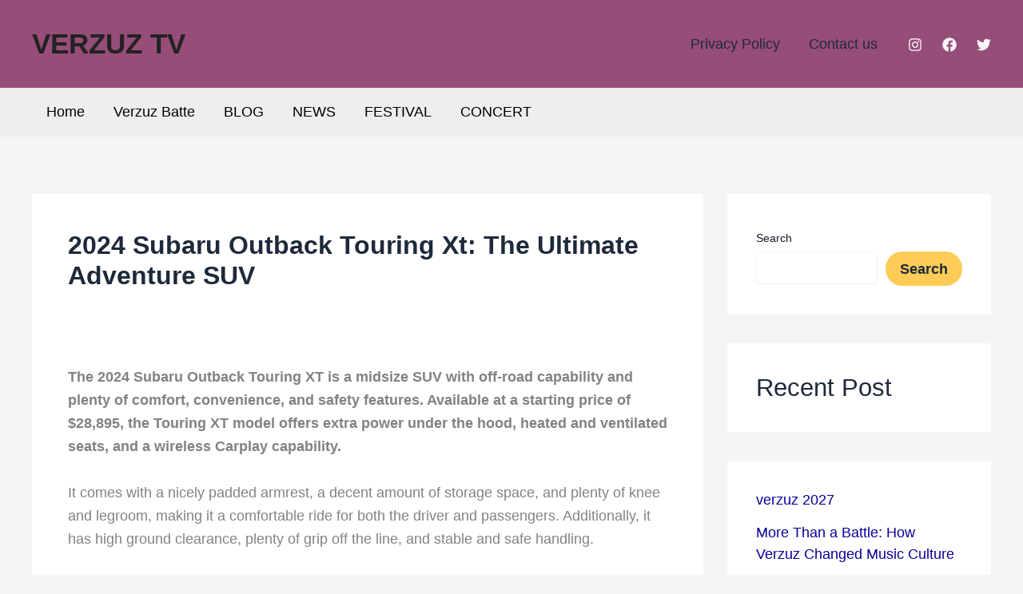

--- FILE ---
content_type: text/html; charset=UTF-8
request_url: https://verzuztvshow.com/2024-subaru-outback-touring-xt/
body_size: 39371
content:
<!DOCTYPE html><html lang="en-US" prefix="og: https://ogp.me/ns#"><head><script data-no-optimize="1">var litespeed_docref=sessionStorage.getItem("litespeed_docref");litespeed_docref&&(Object.defineProperty(document,"referrer",{get:function(){return litespeed_docref}}),sessionStorage.removeItem("litespeed_docref"));</script> <meta charset="UTF-8"><meta name="viewport" content="width=device-width, initial-scale=1"><link rel="profile" href="https://gmpg.org/xfn/11"><title>2024 Subaru Outback Touring Xt: The Ultimate Adventure SUV</title><meta name="description" content="The 2024 Subaru Outback Touring XT is a midsize SUV with off-road capability and plenty of comfort, convenience, and safety features. Available at a starting"/><meta name="robots" content="follow, index, max-snippet:-1, max-video-preview:-1, max-image-preview:large"/><link rel="canonical" href="https://verzuztvshow.com/2024-subaru-outback-touring-xt/" /><meta property="og:locale" content="en_US" /><meta property="og:type" content="article" /><meta property="og:title" content="2024 Subaru Outback Touring Xt: The Ultimate Adventure SUV" /><meta property="og:description" content="The 2024 Subaru Outback Touring XT is a midsize SUV with off-road capability and plenty of comfort, convenience, and safety features. Available at a starting" /><meta property="og:url" content="https://verzuztvshow.com/2024-subaru-outback-touring-xt/" /><meta property="og:site_name" content="VERZUZ TV" /><meta property="article:section" content="Tour" /><meta property="og:updated_time" content="2024-04-17T16:09:11+00:00" /><meta name="twitter:card" content="summary_large_image" /><meta name="twitter:title" content="2024 Subaru Outback Touring Xt: The Ultimate Adventure SUV" /><meta name="twitter:description" content="The 2024 Subaru Outback Touring XT is a midsize SUV with off-road capability and plenty of comfort, convenience, and safety features. Available at a starting" /><meta name="twitter:label1" content="Written by" /><meta name="twitter:data1" content="Zulkar Nayeem" /><meta name="twitter:label2" content="Time to read" /><meta name="twitter:data2" content="6 minutes" /> <script type="application/ld+json" class="rank-math-schema">{"@context":"https://schema.org","@graph":[{"@type":"BreadcrumbList","@id":"https://verzuztvshow.com/2024-subaru-outback-touring-xt/#breadcrumb","itemListElement":[{"@type":"ListItem","position":"1","item":{"@id":"https://verzuztvshow.com","name":"Home"}},{"@type":"ListItem","position":"2","item":{"@id":"https://verzuztvshow.com/category/tour/","name":"Tour"}},{"@type":"ListItem","position":"3","item":{"@id":"https://verzuztvshow.com/2024-subaru-outback-touring-xt/","name":"2024 Subaru Outback Touring Xt: The Ultimate Adventure SUV"}}]}]}</script> <link rel='dns-prefetch' href='//fonts.googleapis.com' /><link rel='dns-prefetch' href='//www.googletagmanager.com' /><link rel='dns-prefetch' href='//pagead2.googlesyndication.com' /><link rel="alternate" type="application/rss+xml" title="VERZUZ TV &raquo; Feed" href="https://verzuztvshow.com/feed/" /><link rel="alternate" type="application/rss+xml" title="VERZUZ TV &raquo; Comments Feed" href="https://verzuztvshow.com/comments/feed/" /><link rel="alternate" type="application/rss+xml" title="VERZUZ TV &raquo; 2024 Subaru Outback Touring Xt: The Ultimate Adventure SUV Comments Feed" href="https://verzuztvshow.com/2024-subaru-outback-touring-xt/feed/" /><link rel="alternate" title="oEmbed (JSON)" type="application/json+oembed" href="https://verzuztvshow.com/wp-json/oembed/1.0/embed?url=https%3A%2F%2Fverzuztvshow.com%2F2024-subaru-outback-touring-xt%2F" /><link rel="alternate" title="oEmbed (XML)" type="text/xml+oembed" href="https://verzuztvshow.com/wp-json/oembed/1.0/embed?url=https%3A%2F%2Fverzuztvshow.com%2F2024-subaru-outback-touring-xt%2F&#038;format=xml" /><style id='wp-img-auto-sizes-contain-inline-css'>img:is([sizes=auto i],[sizes^="auto," i]){contain-intrinsic-size:3000px 1500px}
/*# sourceURL=wp-img-auto-sizes-contain-inline-css */</style><style id="litespeed-ccss">body,h1,h2,html,li,p,ul{border:0;font-size:100%;font-style:inherit;font-weight:inherit;margin:0;outline:0;padding:0;vertical-align:baseline}html{-webkit-text-size-adjust:100%;-ms-text-size-adjust:100%}body{margin:0}main,nav{display:block}a{background-color:transparent}a,a:visited{text-decoration:none}strong{font-weight:700}svg:not(:root){overflow:hidden}button,input{color:inherit;font:inherit;margin:0}button{overflow:visible}button{text-transform:none}button{-webkit-appearance:button}button::-moz-focus-inner,input::-moz-focus-inner{border:0;padding:0}input{line-height:normal}input[type=search]{-webkit-appearance:textfield;box-sizing:content-box}input[type=search]::-webkit-search-cancel-button,input[type=search]::-webkit-search-decoration{-webkit-appearance:none}.ast-container{max-width:100%}.ast-container{margin-left:auto;margin-right:auto;padding-left:20px;padding-right:20px}h1,h2{clear:both}h1{color:#808285;font-size:2em;line-height:1.2}h2{color:#808285;font-size:1.7em;line-height:1.3}html{box-sizing:border-box}*,:after,:before{box-sizing:inherit}body{color:#808285;background:#fff;font-style:normal}ul{margin:0 0 1.5em 3em}ul{list-style:disc}strong{font-weight:700}button,input{color:#808285;font-weight:400;font-size:100%;margin:0;vertical-align:baseline}button,input{line-height:normal}button{border:1px solid;border-color:var(--ast-border-color);border-radius:2px;background:#e6e6e6;padding:.6em 1em .4em;color:#fff}input[type=search]{color:#666;border:1px solid var(--ast-border-color);border-radius:2px;-webkit-appearance:none}a{color:#4169e1}.screen-reader-text{border:0;clip:rect(1px,1px,1px,1px);height:1px;margin:-1px;overflow:hidden;padding:0;position:absolute;width:1px;word-wrap:normal!important}body{-webkit-font-smoothing:antialiased;-moz-osx-font-smoothing:grayscale}body:not(.logged-in){position:relative}#page{position:relative}a{text-decoration:none}p{margin-bottom:1.75em}.site-title{font-weight:400}.site-title{margin-bottom:0}.site-title a,.site-title a:visited{color:#222}input{line-height:1}body,button{line-height:1.85714285714286}.site-title a{line-height:1.2}.ast-single-post .entry-title{line-height:1.2}.entry-title{font-weight:var(--ast-blog-title-font-weight,normal)}body{background-color:#fff}#page{display:block}#primary,#secondary{width:100%}#primary{margin:4em 0}.ast-separate-container{background-color:#f5f5f5}.ast-separate-container #primary{padding:4em 0;margin:0;border:0}.ast-separate-container .ast-article-single:not(.ast-related-post){background-color:#fff}.ast-separate-container .ast-article-single{border-bottom:1px solid var(--ast-border-color);margin:0;padding:5.34em 6.67em}.ast-separate-container .ast-article-single{border-bottom:0}@media (max-width:1200px){.ast-separate-container .ast-article-single{margin:0;padding:3.34em 2.4em}}@media (min-width:993px){.ast-separate-container #primary,.ast-separate-container.ast-right-sidebar #primary{margin:4em 0;padding:0}.ast-right-sidebar #primary{padding-right:60px}}@media (max-width:992px){.ast-separate-container #primary,.ast-separate-container.ast-right-sidebar #primary{padding-left:0;padding-right:0}.ast-right-sidebar #primary{padding-right:30px}}.main-navigation{height:100%;-js-display:inline-flex;display:inline-flex}.main-navigation ul{list-style:none;margin:0;padding-left:0;position:relative}.main-header-menu .menu-link{text-decoration:none;padding:0 1em;display:inline-block}.main-header-menu .menu-item{position:relative}.ast-button-wrap{display:inline-block}.ast-button-wrap button{box-shadow:none;border:none}.ast-button-wrap .menu-toggle{padding:0;width:2.2em;height:2.1em;font-size:1.5em;font-weight:400;border-radius:2px;-webkit-font-smoothing:antialiased;-moz-osx-font-smoothing:grayscale;border-radius:2px;vertical-align:middle;line-height:1.85714285714286}.ast-button-wrap .menu-toggle.main-header-menu-toggle{padding:0 .5em;width:auto;text-align:center}.header-main-layout-1 .ast-main-header-bar-alignment{margin-left:auto}.site-navigation{height:100%}.ast-icon.icon-arrow svg{height:.6em;width:.6em;position:relative;margin-left:10px}.ast-icon svg{fill:currentColor}.hentry{margin:0 0 1.5em}.entry-content>:last-child{margin-bottom:0}body{overflow-x:hidden}.widget{margin:0 0 2.8em}.widget:last-child{margin-bottom:0}.widget ul{margin:0;list-style-type:none}#secondary .wp-block-search__input{line-height:1}#secondary .wp-block-search__button{padding:.7em 1em}.ast-builder-grid-row{display:grid;grid-template-columns:auto auto;align-items:center;grid-column-gap:20px;overflow-wrap:anywhere}.ast-builder-grid-row>.site-header-section{flex-wrap:nowrap}.ast-builder-layout-element{align-items:center}.site-header-section{height:100%;min-height:0;align-items:center}.site-header-section .ast-main-header-bar-alignment{height:100%}.site-header-section>*{padding:0 10px}.site-header-section>div:first-child{padding-left:0}.site-header-section>div:last-child{padding-right:0}.site-header-section .ast-builder-menu{align-items:center}.ast-grid-right-section{justify-content:flex-end}.ast-logo-title-inline .ast-site-identity{padding:1em 0;-js-display:inline-flex;display:inline-flex;vertical-align:middle;align-items:center}.ast-builder-social-element{line-height:1;color:#3a3a3a;background:0 0;vertical-align:middle;margin-left:6px;margin-right:6px;justify-content:center;align-items:center}.ahfb-svg-iconset{-js-display:inline-flex;display:inline-flex;align-self:center}.ahfb-svg-iconset svg{width:17px;height:17px}.ast-builder-grid-row-container{display:grid;align-content:center}.main-header-bar .main-header-bar-navigation{height:100%}.ast-builder-menu .main-navigation{padding:0}.ast-builder-menu .main-navigation>ul{align-self:center}.menu-toggle .ast-close-svg{display:none}.ast-mobile-header-wrap .menu-toggle .mobile-menu-toggle-icon{-js-display:inline-flex;display:inline-flex;align-self:center}.ast-mobile-header-wrap .ast-button-wrap .menu-toggle.main-header-menu-toggle{-js-display:flex;display:flex;align-items:center;width:auto;height:auto}.menu-toggle .mobile-menu-toggle-icon{-js-display:inline-flex;display:inline-flex;align-self:center}.ast-button-wrap .menu-toggle.main-header-menu-toggle{padding:.5em;align-items:center;-js-display:flex;display:flex}.site-header{z-index:99;position:relative}.main-header-bar-wrap{position:relative}.main-header-bar{background-color:#fff;border-bottom-color:var(--ast-border-color);border-bottom-style:solid}.main-header-bar{margin-left:auto;margin-right:auto}.site-branding{line-height:1;align-self:center}.main-header-bar{z-index:4;position:relative}.ast-site-identity{padding:1em 0}input[type=search]{color:#666;padding:.75em;height:auto;border-width:1px;border-style:solid;border-color:var(--ast-border-color);border-radius:2px;background:var(--ast-comment-inputs-background);box-shadow:none;box-sizing:border-box}.entry-header{margin-bottom:1.2em;word-wrap:break-word}.entry-content{word-wrap:break-word}.entry-content p{margin-bottom:1.6em}.entry-title{margin-bottom:.2em}.single .entry-header{margin-bottom:2em}@media (max-width:768px){.ast-separate-container .entry-header{margin-bottom:1em}}.ast-flex{-js-display:flex;display:flex;flex-wrap:wrap}.ast-inline-flex{-js-display:inline-flex;display:inline-flex;align-items:center;flex-wrap:wrap;align-content:center}.ast-flex-grow-1{flex-grow:1}:root{--ast-container-default-xlg-padding:2.5em;--ast-container-default-lg-padding:2.5em;--ast-container-default-slg-padding:2em;--ast-container-default-md-padding:2.5em;--ast-container-default-sm-padding:2.5em;--ast-container-default-xs-padding:2.4em;--ast-container-default-xxs-padding:1.8em;--ast-code-block-background:#eceff3;--ast-comment-inputs-background:#f9fafb;--ast-normal-container-width:1200px;--ast-narrow-container-width:750px;--ast-blog-title-font-weight:600;--ast-blog-meta-weight:600}html{font-size:112.5%}a{color:var(--ast-global-color-0)}body,button,input{font-family:'Inter',sans-serif;font-weight:inherit;font-size:18px;font-size:1rem;line-height:var(--ast-body-line-height,1.65em)}h1,h2,.site-title,.site-title a{font-family:'Plus Jakarta Sans',sans-serif;font-weight:600}.site-title{font-size:35px;font-size:1.9444444444444rem;display:block}.entry-title{font-size:20px;font-size:1.1111111111111rem}h1{font-size:64px;font-size:3.5555555555556rem;font-weight:600;font-family:'Plus Jakarta Sans',sans-serif;line-height:1.4em}h2{font-size:48px;font-size:2.6666666666667rem;font-weight:600;font-family:'Plus Jakarta Sans',sans-serif;line-height:1.3em}body,h1,h2{color:var(--ast-global-color-3)}.entry-meta,.entry-meta *{line-height:1.45;color:var(--ast-global-color-0);font-weight:600}.widget .wp-block-heading{font-size:25px;font-size:1.3888888888889rem;color:var(--ast-global-color-2)}#secondary,#secondary button,#secondary input{font-size:18px;font-size:1rem}input{outline:none}#secondary{margin:4em 0 2.5em;word-break:break-word;line-height:2}#secondary li{margin-bottom:.75em}.ast-separate-container.ast-two-container #secondary .widget{background-color:#fff;padding:2em;margin-bottom:2em}@media (min-width:993px){.ast-right-sidebar #secondary{padding-left:60px}}@media (max-width:993px){.ast-right-sidebar #secondary{padding-left:30px}}input[type=search]{font-size:16px;font-style:normal;font-weight:400;line-height:24px;width:100%;padding:12px 16px;border-radius:4px;box-shadow:0px 1px 2px 0px rgba(0,0,0,.05);color:var(--ast-form-input-text,#475569)}input[type=search]{height:40px}label{color:#111827;font-size:14px;font-style:normal;font-weight:500;line-height:20px}button{border-radius:4px;box-shadow:0px 1px 2px 0px rgba(0,0,0,.05)}:root{--ast-comment-inputs-background:#fff}::placeholder{color:var(--ast-form-field-color,#9ca3af)}::-ms-input-placeholder{color:var(--ast-form-field-color,#9ca3af)}@media (max-width:921px){#ast-desktop-header{display:none}}@media (min-width:922px){#ast-mobile-header{display:none}}#page{display:flex;flex-direction:column;min-height:100vh}#page .site-content{flex-grow:1}.widget{margin-bottom:1.25em}#secondary li{line-height:1.5em}#secondary h2{font-size:1.7rem}.ast-separate-container .ast-article-single{padding:2.5em}.entry-title{margin-bottom:.6em}.hentry{margin-bottom:1.5em}@media (min-width:1201px){.ast-separate-container .ast-article-single{padding:2.5em}}@media (max-width:921px){.ast-separate-container #primary,.ast-separate-container #secondary{padding:1.5em 0}#primary,#secondary{padding:1.5em 0;margin:0}}@media (max-width:921px){#secondary.secondary{padding-top:0}.ast-separate-container.ast-right-sidebar #secondary{padding-left:1em;padding-right:1em}.ast-separate-container.ast-two-container #secondary{padding-left:0;padding-right:0}}@media (max-width:921px){.ast-right-sidebar #primary{padding-right:0}.ast-right-sidebar #secondary{padding-left:0}}@media (min-width:922px){.ast-separate-container.ast-right-sidebar #primary{border:0}}@media (min-width:922px){.ast-right-sidebar #primary{border-right:1px solid var(--ast-border-color)}.ast-right-sidebar #secondary{border-left:1px solid var(--ast-border-color);margin-left:-1px}.ast-separate-container.ast-two-container.ast-right-sidebar #secondary{padding-left:30px;padding-right:0}.ast-separate-container.ast-right-sidebar #secondary{border:0;margin-left:auto;margin-right:auto}.ast-separate-container.ast-two-container #secondary .widget:last-child{margin-bottom:0}}.wp-block-search .wp-block-search__button{border-style:solid;border-top-width:0;border-right-width:0;border-left-width:0;border-bottom-width:0;border-color:var(--ast-global-color-7);background-color:var(--ast-global-color-7);color:var(--ast-global-color-2);font-family:inherit;font-weight:600;line-height:1em;font-size:20px;font-size:1.1111111111111rem;border-top-left-radius:50px;border-top-right-radius:50px;border-bottom-right-radius:50px;border-bottom-left-radius:50px;padding-top:20px;padding-right:40px;padding-bottom:20px;padding-left:40px}@media (max-width:921px){.wp-block-search .wp-block-search__button{padding-top:18px;padding-right:32px;padding-bottom:18px;padding-left:32px}}@media (max-width:544px){.wp-block-search .wp-block-search__button{padding-top:15px;padding-right:28px;padding-bottom:15px;padding-left:28px}}.menu-toggle,button,form[CLASS*=wp-block-search__].wp-block-search .wp-block-search__inside-wrapper .wp-block-search__button{border-style:solid;border-top-width:0;border-right-width:0;border-left-width:0;border-bottom-width:0;color:var(--ast-global-color-2);border-color:var(--ast-global-color-7);background-color:var(--ast-global-color-7);padding-top:20px;padding-right:40px;padding-bottom:20px;padding-left:40px;font-family:inherit;font-weight:600;font-size:20px;font-size:1.1111111111111rem;line-height:1em;border-top-left-radius:50px;border-top-right-radius:50px;border-bottom-right-radius:50px;border-bottom-left-radius:50px}@media (max-width:921px){.menu-toggle,button,form[CLASS*=wp-block-search__].wp-block-search .wp-block-search__inside-wrapper .wp-block-search__button{padding-top:18px;padding-right:32px;padding-bottom:18px;padding-left:32px}}@media (max-width:544px){.menu-toggle,button,form[CLASS*=wp-block-search__].wp-block-search .wp-block-search__inside-wrapper .wp-block-search__button{padding-top:15px;padding-right:28px;padding-bottom:15px;padding-left:28px}}@media (min-width:544px){.ast-container{max-width:100%}}@media (max-width:544px){.ast-separate-container .ast-article-single{padding:1.5em 1em}.ast-separate-container #content .ast-container{padding-left:.54em;padding-right:.54em}.ast-separate-container #secondary{padding-top:0}.ast-separate-container.ast-two-container #secondary .widget{margin-bottom:1.5em;padding-left:1em;padding-right:1em}}@media (max-width:921px){.site-title{display:block}h1{font-size:30px}h2{font-size:25px}}@media (max-width:544px){.site-title{display:block}h1{font-size:30px}h2{font-size:25px}}@media (max-width:921px){html{font-size:102.6%}}@media (max-width:544px){html{font-size:102.6%}}@media (min-width:922px){.ast-container{max-width:1240px}}@media (min-width:922px){.site-content .ast-container{display:flex}}@media (max-width:921px){.site-content .ast-container{flex-direction:column}}html body{--wp--custom--ast-default-block-top-padding:100px;--wp--custom--ast-default-block-right-padding:80px;--wp--custom--ast-default-block-bottom-padding:100px;--wp--custom--ast-default-block-left-padding:80px;--wp--custom--ast-container-width:1200px;--wp--custom--ast-content-width-size:1200px;--wp--custom--ast-wide-width-size:calc(1200px + var(--wp--custom--ast-default-block-left-padding) + var(--wp--custom--ast-default-block-right-padding))}@media (max-width:921px){html body{--wp--custom--ast-default-block-top-padding:50px;--wp--custom--ast-default-block-right-padding:50px;--wp--custom--ast-default-block-bottom-padding:50px;--wp--custom--ast-default-block-left-padding:50px}}@media (max-width:544px){html body{--wp--custom--ast-default-block-top-padding:50px;--wp--custom--ast-default-block-right-padding:30px;--wp--custom--ast-default-block-bottom-padding:50px;--wp--custom--ast-default-block-left-padding:30px}}.entry-content[ast-blocks-layout]>*{max-width:var(--wp--custom--ast-content-width-size);margin-left:auto;margin-right:auto}.wp-block-latest-posts>li>*:first-child,.wp-block-latest-posts:not(.is-grid)>li:first-child{margin-top:0}.wp-block-search__inside-wrapper .wp-block-search__input{padding:0 10px;color:var(--ast-global-color-3);background:var(--ast-global-color-5);border-color:var(--ast-border-color)}.wp-block-latest-posts>li>*,.wp-block-latest-posts:not(.is-grid)>li{margin-top:12px;margin-bottom:12px}@media (max-width:544px){.wp-block-latest-posts{margin:0}}:root{--ast-global-color-0:#060097;--ast-global-color-1:#c10fff;--ast-global-color-2:#1e293b;--ast-global-color-3:#67768e;--ast-global-color-4:#f9f6fe;--ast-global-color-5:#fff;--ast-global-color-6:#f2f5f7;--ast-global-color-7:#ffcd57;--ast-global-color-8:#000}:root{--ast-border-color:var(--ast-global-color-6)}header.entry-header:not(.related-entry-header) .entry-title{font-weight:600;font-size:32px;font-size:1.7777777777778rem}header.entry-header:not(.related-entry-header) .entry-meta,header.entry-header:not(.related-entry-header) .entry-meta *{font-weight:600;font-size:13px;font-size:.72222222222222rem}header.entry-header:not(.related-entry-header)>*:not(:last-child){margin-bottom:15px}h1,h2{color:var(--ast-global-color-2)}.ast-builder-layout-element[data-section=title_tagline]{display:flex}.ast-builder-menu-1{font-family:inherit;font-weight:inherit}.ast-builder-menu-1 .menu-item>.menu-link{color:var(--ast-global-color-8)}.ast-builder-menu-1{display:flex}.ast-builder-menu-2{font-family:inherit;font-weight:inherit}.ast-builder-menu-2 .menu-item>.menu-link{color:var(--ast-global-color-2)}.ast-builder-menu-2{display:flex}.ast-header-social-wrap .ast-builder-social-element:first-child{margin-left:0}.ast-header-social-wrap .ast-builder-social-element:last-child{margin-right:0}.ast-builder-social-element{line-height:1;color:#3a3a3a;background:0 0;vertical-align:middle;margin-left:6px;margin-right:6px;justify-content:center;align-items:center}.ast-builder-social-element{line-height:1;color:#3a3a3a;background:0 0;vertical-align:middle;margin-left:6px;margin-right:6px;justify-content:center;align-items:center}.ast-header-social-1-wrap .ast-builder-social-element{margin-left:12.5px;margin-right:12.5px}.ast-header-social-1-wrap .ast-builder-social-element svg{width:18px;height:18px}.ast-header-social-1-wrap .ast-social-color-type-custom svg{fill:var(--ast-global-color-4)}.ast-builder-layout-element[data-section=section-hb-social-icons-1]{display:flex}@media (min-width:922px){.main-header-bar{border-bottom-width:1px}}@media (min-width:922px){#primary{width:70%}#secondary{width:30%}}.main-header-menu .menu-item{-js-display:flex;display:flex;-webkit-box-pack:center;-webkit-justify-content:center;-moz-box-pack:center;-ms-flex-pack:center;justify-content:center;-webkit-box-orient:vertical;-webkit-box-direction:normal;-webkit-flex-direction:column;-moz-box-orient:vertical;-moz-box-direction:normal;-ms-flex-direction:column;flex-direction:column}.main-header-menu>.menu-item>.menu-link{height:100%;-webkit-box-align:center;-webkit-align-items:center;-moz-box-align:center;-ms-flex-align:center;align-items:center;-js-display:flex;display:flex}@media (min-width:922px){.ast-builder-menu .main-navigation>ul>li:last-child a{margin-right:0}}.ast-separate-container .ast-article-single:not(.ast-related-post){background-color:var(--ast-global-color-5);background-image:none}@media (max-width:921px){.ast-separate-container .ast-article-single:not(.ast-related-post){background-color:var(--ast-global-color-5);background-image:none}}@media (max-width:544px){.ast-separate-container .ast-article-single:not(.ast-related-post){background-color:var(--ast-global-color-5);background-image:none}}.ast-separate-container.ast-two-container #secondary .widget{background-color:var(--ast-global-color-5);background-image:none}@media (max-width:921px){.ast-separate-container.ast-two-container #secondary .widget{background-color:var(--ast-global-color-5);background-image:none}}@media (max-width:544px){.ast-separate-container.ast-two-container #secondary .widget{background-color:var(--ast-global-color-5);background-image:none}}.entry-meta *{word-break:break-word}#ast-scroll-top{display:none;position:fixed;text-align:center;z-index:99;width:2.1em;height:2.1em;line-height:2.1;color:#fff;border-radius:2px;content:"";outline:inherit}@media (min-width:769px){#ast-scroll-top{content:"769"}}#ast-scroll-top .ast-icon.icon-arrow svg{margin-left:0;vertical-align:middle;transform:translate(0,-20%) rotate(180deg);width:1.6em}.ast-scroll-to-top-right{right:30px;bottom:30px}#ast-scroll-top{background-color:var(--ast-global-color-0);font-size:15px;font-size:.83333333333333rem}@media (max-width:921px){#ast-scroll-top .ast-icon.icon-arrow svg{width:1em}}.ast-mobile-header-content>*{padding:10px 0;height:auto}.ast-mobile-header-content>*:first-child{padding-top:10px}.ast-mobile-header-content>.ast-builder-menu{padding-top:0}.ast-mobile-header-content>*:last-child{padding-bottom:0}#ast-desktop-header .ast-desktop-header-content,.ast-mobile-header-wrap .ast-mobile-header-content{display:none}.ast-mobile-header-wrap .ast-mobile-header-content,.ast-desktop-header-content{background-color:#fff}.ast-mobile-header-content>*{padding-top:0;padding-bottom:0}.content-align-flex-start .ast-builder-layout-element{justify-content:flex-start}.content-align-flex-start .main-header-menu{text-align:left}.ast-mobile-header-wrap .ast-primary-header-bar,.ast-primary-header-bar .site-primary-header-wrap{min-height:110px}.ast-desktop .ast-primary-header-bar .main-header-menu>.menu-item{line-height:110px}@media (min-width:922px){.ast-primary-header-bar{border-bottom-width:0;border-bottom-color:#eaeaea;border-bottom-style:solid}}.ast-primary-header-bar{background-color:#964d78;background-image:none}@media (max-width:921px){.ast-mobile-header-wrap .ast-primary-header-bar,.ast-primary-header-bar .site-primary-header-wrap{min-height:100px}}@media (max-width:544px){.ast-mobile-header-wrap .ast-primary-header-bar,.ast-primary-header-bar .site-primary-header-wrap{min-height:80px}}.ast-primary-header-bar{display:block}[data-section=section-header-mobile-trigger] .ast-button-wrap .ast-mobile-menu-trigger-minimal{color:var(--ast-global-color-5);border:none;background:0 0}[data-section=section-header-mobile-trigger] .ast-button-wrap .mobile-menu-toggle-icon .ast-mobile-svg{width:20px;height:20px;fill:var(--ast-global-color-5)}.ast-hfb-header .ast-builder-menu-mobile .main-navigation .main-header-menu,.ast-hfb-header .ast-builder-menu-mobile .main-navigation .main-header-menu,.ast-hfb-header .ast-mobile-header-content .ast-builder-menu-mobile .main-navigation .main-header-menu{border-top-width:1px;border-color:#eaeaea}.ast-hfb-header .ast-builder-menu-mobile .main-navigation .menu-item .menu-link,.ast-hfb-header .ast-builder-menu-mobile .main-navigation .menu-item .menu-link,.ast-hfb-header .ast-mobile-header-content .ast-builder-menu-mobile .main-navigation .menu-item .menu-link{border-bottom-width:1px;border-color:#eaeaea;border-style:solid}@media (max-width:921px){.ast-builder-menu-mobile .main-navigation .main-header-menu .menu-item>.menu-link{color:var(--ast-global-color-2);padding-top:10px;padding-bottom:10px;padding-left:15px;padding-right:15px}}.ast-builder-menu-mobile .main-navigation{display:block}.ast-below-header .main-header-bar-navigation{height:100%}.ast-below-header-bar .site-below-header-wrap{min-height:60px}.ast-desktop .ast-below-header-bar .main-header-menu>.menu-item{line-height:60px}.ast-below-header-bar{border-bottom-width:1px;border-bottom-color:#eaeaea;border-bottom-style:solid}.ast-below-header-bar{background-color:#eee}.ast-below-header-bar{display:block}:root{--ast-post-nav-space:0;--ast-single-post-border:#e1e8ed}.entry-content>*{margin-bottom:1.5em}:root{--ast-single-post-nav-padding:3em 0 1em}.wp-block-latest-posts{box-sizing:border-box}.wp-block-latest-posts.wp-block-latest-posts__list{list-style:none;padding-left:0}.wp-block-latest-posts.wp-block-latest-posts__list li{clear:both}ul{box-sizing:border-box}.wp-block-search__button{margin-left:10px;word-break:normal}.wp-block-search__inside-wrapper{display:flex;flex:auto;flex-wrap:nowrap;max-width:100%}.wp-block-search__label{width:100%}.wp-block-search__input{-webkit-appearance:initial;appearance:none;border:1px solid #949494;flex-grow:1;margin-left:0;margin-right:0;min-width:3rem;padding:8px;text-decoration:unset!important}.entry-content{counter-reset:footnotes}:root{--wp--preset--font-size--normal:16px;--wp--preset--font-size--huge:42px}.screen-reader-text{clip:rect(1px,1px,1px,1px);word-wrap:normal!important;border:0;-webkit-clip-path:inset(50%);clip-path:inset(50%);height:1px;margin:-1px;overflow:hidden;padding:0;position:absolute;width:1px}body{--wp--preset--color--black:#000;--wp--preset--color--cyan-bluish-gray:#abb8c3;--wp--preset--color--white:#fff;--wp--preset--color--pale-pink:#f78da7;--wp--preset--color--vivid-red:#cf2e2e;--wp--preset--color--luminous-vivid-orange:#ff6900;--wp--preset--color--luminous-vivid-amber:#fcb900;--wp--preset--color--light-green-cyan:#7bdcb5;--wp--preset--color--vivid-green-cyan:#00d084;--wp--preset--color--pale-cyan-blue:#8ed1fc;--wp--preset--color--vivid-cyan-blue:#0693e3;--wp--preset--color--vivid-purple:#9b51e0;--wp--preset--color--ast-global-color-0:var(--ast-global-color-0);--wp--preset--color--ast-global-color-1:var(--ast-global-color-1);--wp--preset--color--ast-global-color-2:var(--ast-global-color-2);--wp--preset--color--ast-global-color-3:var(--ast-global-color-3);--wp--preset--color--ast-global-color-4:var(--ast-global-color-4);--wp--preset--color--ast-global-color-5:var(--ast-global-color-5);--wp--preset--color--ast-global-color-6:var(--ast-global-color-6);--wp--preset--color--ast-global-color-7:var(--ast-global-color-7);--wp--preset--color--ast-global-color-8:var(--ast-global-color-8);--wp--preset--gradient--vivid-cyan-blue-to-vivid-purple:linear-gradient(135deg,rgba(6,147,227,1) 0%,#9b51e0 100%);--wp--preset--gradient--light-green-cyan-to-vivid-green-cyan:linear-gradient(135deg,#7adcb4 0%,#00d082 100%);--wp--preset--gradient--luminous-vivid-amber-to-luminous-vivid-orange:linear-gradient(135deg,rgba(252,185,0,1) 0%,rgba(255,105,0,1) 100%);--wp--preset--gradient--luminous-vivid-orange-to-vivid-red:linear-gradient(135deg,rgba(255,105,0,1) 0%,#cf2e2e 100%);--wp--preset--gradient--very-light-gray-to-cyan-bluish-gray:linear-gradient(135deg,#eee 0%,#a9b8c3 100%);--wp--preset--gradient--cool-to-warm-spectrum:linear-gradient(135deg,#4aeadc 0%,#9778d1 20%,#cf2aba 40%,#ee2c82 60%,#fb6962 80%,#fef84c 100%);--wp--preset--gradient--blush-light-purple:linear-gradient(135deg,#ffceec 0%,#9896f0 100%);--wp--preset--gradient--blush-bordeaux:linear-gradient(135deg,#fecda5 0%,#fe2d2d 50%,#6b003e 100%);--wp--preset--gradient--luminous-dusk:linear-gradient(135deg,#ffcb70 0%,#c751c0 50%,#4158d0 100%);--wp--preset--gradient--pale-ocean:linear-gradient(135deg,#fff5cb 0%,#b6e3d4 50%,#33a7b5 100%);--wp--preset--gradient--electric-grass:linear-gradient(135deg,#caf880 0%,#71ce7e 100%);--wp--preset--gradient--midnight:linear-gradient(135deg,#020381 0%,#2874fc 100%);--wp--preset--font-size--small:13px;--wp--preset--font-size--medium:20px;--wp--preset--font-size--large:36px;--wp--preset--font-size--x-large:42px;--wp--preset--spacing--20:.44rem;--wp--preset--spacing--30:.67rem;--wp--preset--spacing--40:1rem;--wp--preset--spacing--50:1.5rem;--wp--preset--spacing--60:2.25rem;--wp--preset--spacing--70:3.38rem;--wp--preset--spacing--80:5.06rem;--wp--preset--shadow--natural:6px 6px 9px rgba(0,0,0,.2);--wp--preset--shadow--deep:12px 12px 50px rgba(0,0,0,.4);--wp--preset--shadow--sharp:6px 6px 0px rgba(0,0,0,.2);--wp--preset--shadow--outlined:6px 6px 0px -3px rgba(255,255,255,1),6px 6px rgba(0,0,0,1);--wp--preset--shadow--crisp:6px 6px 0px rgba(0,0,0,1)}body{margin:0;--wp--style--global--content-size:var(--wp--custom--ast-content-width-size);--wp--style--global--wide-size:var(--wp--custom--ast-wide-width-size)}body{--wp--style--block-gap:24px}body{padding-top:0;padding-right:0;padding-bottom:0;padding-left:0}.wp-element-button{background-color:#32373c;border-width:0;color:#fff;font-family:inherit;font-size:inherit;line-height:inherit;padding:calc(.667em + 2px) calc(1.333em + 2px);text-decoration:none}</style><link rel="preload" data-asynced="1" data-optimized="2" as="style" onload="this.onload=null;this.rel='stylesheet'" href="https://verzuztvshow.com/wp-content/litespeed/css/ad4824f707e2c3f05538e405150191bd.css?ver=2eab1" /><script data-optimized="1" type="litespeed/javascript" data-src="https://verzuztvshow.com/wp-content/plugins/litespeed-cache/assets/js/css_async.min.js"></script> <style id='astra-theme-css-inline-css'>:root{--ast-post-nav-space:0;--ast-container-default-xlg-padding:2.5em;--ast-container-default-lg-padding:2.5em;--ast-container-default-slg-padding:2em;--ast-container-default-md-padding:2.5em;--ast-container-default-sm-padding:2.5em;--ast-container-default-xs-padding:2.4em;--ast-container-default-xxs-padding:1.8em;--ast-code-block-background:#ECEFF3;--ast-comment-inputs-background:#F9FAFB;--ast-normal-container-width:1200px;--ast-narrow-container-width:750px;--ast-blog-title-font-weight:600;--ast-blog-meta-weight:600;--ast-global-color-primary:var(--ast-global-color-5);--ast-global-color-secondary:var(--ast-global-color-4);--ast-global-color-alternate-background:var(--ast-global-color-7);--ast-global-color-subtle-background:var(--ast-global-color-6);--ast-bg-style-guide:#F8FAFC;--ast-shadow-style-guide:0px 0px 4px 0 #00000057;--ast-global-dark-bg-style:#fff;--ast-global-dark-lfs:#fbfbfb;--ast-widget-bg-color:#fafafa;--ast-wc-container-head-bg-color:#fbfbfb;--ast-title-layout-bg:#eeeeee;--ast-search-border-color:#e7e7e7;--ast-lifter-hover-bg:#e6e6e6;--ast-gallery-block-color:#000;--srfm-color-input-label:var(--ast-global-color-2);}html{font-size:112.5%;}a{color:var(--ast-global-color-0);}a:hover,a:focus{color:var(--ast-global-color-1);}body,button,input,select,textarea,.ast-button,.ast-custom-button{font-family:'Inter',sans-serif;font-weight:inherit;font-size:18px;font-size:1rem;line-height:var(--ast-body-line-height,1.65em);}blockquote{color:var(--ast-global-color-3);}h1,h2,h3,h4,h5,h6,.entry-content :where(h1,h2,h3,h4,h5,h6),.site-title,.site-title a{font-family:'Plus Jakarta Sans',sans-serif;font-weight:600;}.site-title{font-size:35px;font-size:1.9444444444444rem;display:block;}.site-header .site-description{font-size:15px;font-size:0.83333333333333rem;display:none;}.entry-title{font-size:20px;font-size:1.1111111111111rem;}.ast-blog-single-element.ast-taxonomy-container a{font-size:14px;font-size:0.77777777777778rem;}.ast-blog-meta-container{font-size:13px;font-size:0.72222222222222rem;}.archive .ast-article-post .ast-article-inner,.blog .ast-article-post .ast-article-inner,.archive .ast-article-post .ast-article-inner:hover,.blog .ast-article-post .ast-article-inner:hover{border-top-left-radius:6px;border-top-right-radius:6px;border-bottom-right-radius:6px;border-bottom-left-radius:6px;overflow:hidden;}h1,.entry-content :where(h1){font-size:64px;font-size:3.5555555555556rem;font-weight:600;font-family:'Plus Jakarta Sans',sans-serif;line-height:1.4em;}h2,.entry-content :where(h2){font-size:48px;font-size:2.6666666666667rem;font-weight:600;font-family:'Plus Jakarta Sans',sans-serif;line-height:1.3em;}h3,.entry-content :where(h3){font-size:24px;font-size:1.3333333333333rem;font-weight:600;font-family:'Plus Jakarta Sans',sans-serif;line-height:1.3em;}h4,.entry-content :where(h4){font-size:20px;font-size:1.1111111111111rem;line-height:1.2em;font-weight:600;font-family:'Plus Jakarta Sans',sans-serif;}h5,.entry-content :where(h5){font-size:18px;font-size:1rem;line-height:1.2em;font-weight:600;font-family:'Plus Jakarta Sans',sans-serif;}h6,.entry-content :where(h6){font-size:15px;font-size:0.83333333333333rem;line-height:1.25em;font-weight:600;font-family:'Plus Jakarta Sans',sans-serif;}::selection{background-color:var(--ast-global-color-0);color:#ffffff;}body,h1,h2,h3,h4,h5,h6,.entry-title a,.entry-content :where(h1,h2,h3,h4,h5,h6){color:var(--ast-global-color-3);}.tagcloud a:hover,.tagcloud a:focus,.tagcloud a.current-item{color:#ffffff;border-color:var(--ast-global-color-0);background-color:var(--ast-global-color-0);}input:focus,input[type="text"]:focus,input[type="email"]:focus,input[type="url"]:focus,input[type="password"]:focus,input[type="reset"]:focus,input[type="search"]:focus,textarea:focus{border-color:var(--ast-global-color-0);}input[type="radio"]:checked,input[type=reset],input[type="checkbox"]:checked,input[type="checkbox"]:hover:checked,input[type="checkbox"]:focus:checked,input[type=range]::-webkit-slider-thumb{border-color:var(--ast-global-color-0);background-color:var(--ast-global-color-0);box-shadow:none;}.site-footer a:hover + .post-count,.site-footer a:focus + .post-count{background:var(--ast-global-color-0);border-color:var(--ast-global-color-0);}.single .nav-links .nav-previous,.single .nav-links .nav-next{color:var(--ast-global-color-0);}.entry-meta,.entry-meta *{line-height:1.45;color:var(--ast-global-color-0);font-weight:600;}.entry-meta a:not(.ast-button):hover,.entry-meta a:not(.ast-button):hover *,.entry-meta a:not(.ast-button):focus,.entry-meta a:not(.ast-button):focus *,.page-links > .page-link,.page-links .page-link:hover,.post-navigation a:hover{color:var(--ast-global-color-1);}#cat option,.secondary .calendar_wrap thead a,.secondary .calendar_wrap thead a:visited{color:var(--ast-global-color-0);}.secondary .calendar_wrap #today,.ast-progress-val span{background:var(--ast-global-color-0);}.secondary a:hover + .post-count,.secondary a:focus + .post-count{background:var(--ast-global-color-0);border-color:var(--ast-global-color-0);}.calendar_wrap #today > a{color:#ffffff;}.page-links .page-link,.single .post-navigation a{color:var(--ast-global-color-3);}.ast-search-menu-icon .search-form button.search-submit{padding:0 4px;}.ast-search-menu-icon form.search-form{padding-right:0;}.ast-search-menu-icon.slide-search input.search-field{width:0;}.ast-header-search .ast-search-menu-icon.ast-dropdown-active .search-form,.ast-header-search .ast-search-menu-icon.ast-dropdown-active .search-field:focus{transition:all 0.2s;}.search-form input.search-field:focus{outline:none;}.ast-search-menu-icon .search-form button.search-submit:focus,.ast-theme-transparent-header .ast-header-search .ast-dropdown-active .ast-icon,.ast-theme-transparent-header .ast-inline-search .search-field:focus .ast-icon{color:var(--ast-global-color-1);}.ast-header-search .slide-search .search-form{border:2px solid var(--ast-global-color-0);}.ast-header-search .slide-search .search-field{background-color:(--ast-global-dark-bg-style);}.ast-archive-title{color:var(--ast-global-color-2);}.widget-title,.widget .wp-block-heading{font-size:25px;font-size:1.3888888888889rem;color:var(--ast-global-color-2);}#secondary,#secondary button,#secondary input,#secondary select,#secondary textarea{font-size:18px;font-size:1rem;}.ast-single-post .entry-content a,.ast-comment-content a:not(.ast-comment-edit-reply-wrap a){text-decoration:underline;}.ast-single-post .entry-content .uagb-tab a,.ast-single-post .entry-content .uagb-ifb-cta a,.ast-single-post .entry-content .uabb-module-content a,.ast-single-post .entry-content .uagb-post-grid a,.ast-single-post .entry-content .uagb-timeline a,.ast-single-post .entry-content .uagb-toc__wrap a,.ast-single-post .entry-content .uagb-taxomony-box a,.entry-content .wp-block-latest-posts > li > a,.ast-single-post .entry-content .wp-block-file__button,a.ast-post-filter-single,.ast-single-post .ast-comment-content .comment-reply-link,.ast-single-post .ast-comment-content .comment-edit-link{text-decoration:none;}.ast-search-menu-icon.slide-search a:focus-visible:focus-visible,.astra-search-icon:focus-visible,#close:focus-visible,a:focus-visible,.ast-menu-toggle:focus-visible,.site .skip-link:focus-visible,.wp-block-loginout input:focus-visible,.wp-block-search.wp-block-search__button-inside .wp-block-search__inside-wrapper,.ast-header-navigation-arrow:focus-visible,.ast-orders-table__row .ast-orders-table__cell:focus-visible,a#ast-apply-coupon:focus-visible,#ast-apply-coupon:focus-visible,#close:focus-visible,.button.search-submit:focus-visible,#search_submit:focus,.normal-search:focus-visible,.ast-header-account-wrap:focus-visible,.astra-cart-drawer-close:focus,.ast-single-variation:focus,.ast-button:focus{outline-style:dotted;outline-color:inherit;outline-width:thin;}input:focus,input[type="text"]:focus,input[type="email"]:focus,input[type="url"]:focus,input[type="password"]:focus,input[type="reset"]:focus,input[type="search"]:focus,input[type="number"]:focus,textarea:focus,.wp-block-search__input:focus,[data-section="section-header-mobile-trigger"] .ast-button-wrap .ast-mobile-menu-trigger-minimal:focus,.ast-mobile-popup-drawer.active .menu-toggle-close:focus,#ast-scroll-top:focus,#coupon_code:focus,#ast-coupon-code:focus{border-style:dotted;border-color:inherit;border-width:thin;}input{outline:none;}.ast-logo-title-inline .site-logo-img{padding-right:1em;}body .ast-oembed-container *{position:absolute;top:0;width:100%;height:100%;left:0;}body .wp-block-embed-pocket-casts .ast-oembed-container *{position:unset;}.ast-single-post-featured-section + article {margin-top: 2em;}.site-content .ast-single-post-featured-section img {width: 100%;overflow: hidden;object-fit: cover;}.ast-separate-container .site-content .ast-single-post-featured-section + article {margin-top: -80px;z-index: 9;position: relative;border-radius: 4px;}@media (min-width: 922px) {.ast-no-sidebar .site-content .ast-article-image-container--wide {margin-left: -120px;margin-right: -120px;max-width: unset;width: unset;}.ast-left-sidebar .site-content .ast-article-image-container--wide,.ast-right-sidebar .site-content .ast-article-image-container--wide {margin-left: -10px;margin-right: -10px;}.site-content .ast-article-image-container--full {margin-left: calc( -50vw + 50%);margin-right: calc( -50vw + 50%);max-width: 100vw;width: 100vw;}.ast-left-sidebar .site-content .ast-article-image-container--full,.ast-right-sidebar .site-content .ast-article-image-container--full {margin-left: -10px;margin-right: -10px;max-width: inherit;width: auto;}}.site > .ast-single-related-posts-container {margin-top: 0;}@media (min-width: 922px) {.ast-desktop .ast-container--narrow {max-width: var(--ast-narrow-container-width);margin: 0 auto;}}#secondary {margin: 4em 0 2.5em;word-break: break-word;line-height: 2;}#secondary li {margin-bottom: 0.75em;}#secondary li:last-child {margin-bottom: 0;}@media (max-width: 768px) {.js_active .ast-plain-container.ast-single-post #secondary {margin-top: 1.5em;}}.ast-separate-container.ast-two-container #secondary .widget {background-color: #fff;padding: 2em;margin-bottom: 2em;}@media (min-width: 993px) {.ast-left-sidebar #secondary {padding-right: 60px;}.ast-right-sidebar #secondary {padding-left: 60px;}}@media (max-width: 993px) {.ast-right-sidebar #secondary {padding-left: 30px;}.ast-left-sidebar #secondary {padding-right: 30px;}}@media (min-width: 993px) {.ast-page-builder-template.ast-left-sidebar #secondary {padding-left: 60px;}.ast-page-builder-template.ast-right-sidebar #secondary {padding-right: 60px;}}@media (max-width: 993px) {.ast-page-builder-template.ast-right-sidebar #secondary {padding-right: 30px;}.ast-page-builder-template.ast-left-sidebar #secondary {padding-left: 30px;}}input[type="text"],input[type="number"],input[type="email"],input[type="url"],input[type="password"],input[type="search"],input[type=reset],input[type=tel],input[type=date],select,textarea{font-size:16px;font-style:normal;font-weight:400;line-height:24px;width:100%;padding:12px 16px;border-radius:4px;box-shadow:0px 1px 2px 0px rgba(0,0,0,0.05);color:var(--ast-form-input-text,#475569);}input[type="text"],input[type="number"],input[type="email"],input[type="url"],input[type="password"],input[type="search"],input[type=reset],input[type=tel],input[type=date],select{height:40px;}input[type="date"]{border-width:1px;border-style:solid;border-color:var(--ast-border-color);background:var( --ast-global-color-secondary,--ast-global-color-5 );}input[type="text"]:focus,input[type="number"]:focus,input[type="email"]:focus,input[type="url"]:focus,input[type="password"]:focus,input[type="search"]:focus,input[type=reset]:focus,input[type="tel"]:focus,input[type="date"]:focus,select:focus,textarea:focus{border-color:#046BD2;box-shadow:none;outline:none;color:var(--ast-form-input-focus-text,#475569);}label,legend{color:#111827;font-size:14px;font-style:normal;font-weight:500;line-height:20px;}select{padding:6px 10px;}fieldset{padding:30px;border-radius:4px;}button,.ast-button,.button,input[type="button"],input[type="reset"],input[type="submit"]{border-radius:4px;box-shadow:0px 1px 2px 0px rgba(0,0,0,0.05);}:root{--ast-comment-inputs-background:#FFF;}::placeholder{color:var(--ast-form-field-color,#9CA3AF);}::-ms-input-placeholder{color:var(--ast-form-field-color,#9CA3AF);}.wpcf7 input.wpcf7-form-control:not([type=submit]),.wpcf7 textarea.wpcf7-form-control{padding:12px 16px;}.wpcf7 select.wpcf7-form-control{padding:6px 10px;}.wpcf7 input.wpcf7-form-control:not([type=submit]):focus,.wpcf7 select.wpcf7-form-control:focus,.wpcf7 textarea.wpcf7-form-control:focus{border-style:disable;border-color:#046BD2;border-width:thin;box-shadow:none;outline:none;color:var(--ast-form-input-focus-text,#475569);}.wpcf7 .wpcf7-not-valid-tip{color:#DC2626;font-size:14px;font-weight:400;line-height:20px;margin-top:8px;}.wpcf7 input[type=file].wpcf7-form-control{font-size:16px;font-style:normal;font-weight:400;line-height:24px;width:100%;padding:12px 16px;border-radius:4px;box-shadow:0px 1px 2px 0px rgba(0,0,0,0.05);color:var(--ast-form-input-text,#475569);}@media (max-width:921.9px){#ast-desktop-header{display:none;}}@media (min-width:922px){#ast-mobile-header{display:none;}}.wp-block-buttons.aligncenter{justify-content:center;}@media (max-width:921px){.ast-theme-transparent-header #primary,.ast-theme-transparent-header #secondary{padding:0;}}@media (max-width:921px){.ast-plain-container.ast-no-sidebar #primary{padding:0;}}.ast-plain-container.ast-no-sidebar #primary{margin-top:0;margin-bottom:0;}@media (min-width:1200px){.ast-plain-container.ast-no-sidebar #primary{margin-top:60px;margin-bottom:60px;}}.wp-block-button.is-style-outline .wp-block-button__link{border-color:var(--ast-global-color-7);}div.wp-block-button.is-style-outline > .wp-block-button__link:not(.has-text-color),div.wp-block-button.wp-block-button__link.is-style-outline:not(.has-text-color){color:var(--ast-global-color-7);}.wp-block-button.is-style-outline .wp-block-button__link:hover,.wp-block-buttons .wp-block-button.is-style-outline .wp-block-button__link:focus,.wp-block-buttons .wp-block-button.is-style-outline > .wp-block-button__link:not(.has-text-color):hover,.wp-block-buttons .wp-block-button.wp-block-button__link.is-style-outline:not(.has-text-color):hover{color:var(--ast-global-color-2);background-color:var(--ast-global-color-7);border-color:var(--ast-global-color-7);}.post-page-numbers.current .page-link,.ast-pagination .page-numbers.current{color:#ffffff;border-color:var(--ast-global-color-0);background-color:var(--ast-global-color-0);}.wp-block-buttons .wp-block-button.is-style-outline .wp-block-button__link.wp-element-button,.ast-outline-button,.wp-block-uagb-buttons-child .uagb-buttons-repeater.ast-outline-button{border-color:var(--ast-global-color-7);font-family:inherit;font-weight:600;font-size:20px;font-size:1.1111111111111rem;line-height:1em;padding-top:20px;padding-right:40px;padding-bottom:20px;padding-left:40px;border-top-left-radius:50px;border-top-right-radius:50px;border-bottom-right-radius:50px;border-bottom-left-radius:50px;}.wp-block-buttons .wp-block-button.is-style-outline > .wp-block-button__link:not(.has-text-color),.wp-block-buttons .wp-block-button.wp-block-button__link.is-style-outline:not(.has-text-color),.ast-outline-button{color:var(--ast-global-color-2);}.wp-block-button.is-style-outline .wp-block-button__link:hover,.wp-block-buttons .wp-block-button.is-style-outline .wp-block-button__link:focus,.wp-block-buttons .wp-block-button.is-style-outline > .wp-block-button__link:not(.has-text-color):hover,.wp-block-buttons .wp-block-button.wp-block-button__link.is-style-outline:not(.has-text-color):hover,.ast-outline-button:hover,.ast-outline-button:focus,.wp-block-uagb-buttons-child .uagb-buttons-repeater.ast-outline-button:hover,.wp-block-uagb-buttons-child .uagb-buttons-repeater.ast-outline-button:focus{color:var(--ast-global-color-2);background-color:var(--ast-global-color-7);border-color:var(--ast-global-color-7);}.ast-single-post .entry-content a.ast-outline-button,.ast-single-post .entry-content .is-style-outline>.wp-block-button__link{text-decoration:none;}.wp-block-button .wp-block-button__link.wp-element-button.is-style-outline:not(.has-background),.wp-block-button.is-style-outline>.wp-block-button__link.wp-element-button:not(.has-background),.ast-outline-button{background-color:var(--ast-global-color-7);}.uagb-buttons-repeater.ast-outline-button{border-radius:9999px;}@media (max-width:921px){.wp-block-buttons .wp-block-button.is-style-outline .wp-block-button__link.wp-element-button,.ast-outline-button,.wp-block-uagb-buttons-child .uagb-buttons-repeater.ast-outline-button{padding-top:18px;padding-right:32px;padding-bottom:18px;padding-left:32px;}}@media (max-width:544px){.wp-block-buttons .wp-block-button.is-style-outline .wp-block-button__link.wp-element-button,.ast-outline-button,.wp-block-uagb-buttons-child .uagb-buttons-repeater.ast-outline-button{padding-top:15px;padding-right:28px;padding-bottom:15px;padding-left:28px;}}.entry-content[data-ast-blocks-layout] > figure{margin-bottom:1em;}h1.widget-title{font-weight:600;}h2.widget-title{font-weight:600;}h3.widget-title{font-weight:600;}#page{display:flex;flex-direction:column;min-height:100vh;}.ast-404-layout-1 h1.page-title{color:var(--ast-global-color-2);}.single .post-navigation a{line-height:1em;height:inherit;}.error-404 .page-sub-title{font-size:1.5rem;font-weight:inherit;}.search .site-content .content-area .search-form{margin-bottom:0;}#page .site-content{flex-grow:1;}.widget{margin-bottom:1.25em;}#secondary li{line-height:1.5em;}#secondary .wp-block-group h2{margin-bottom:0.7em;}#secondary h2{font-size:1.7rem;}.ast-separate-container .ast-article-post,.ast-separate-container .ast-article-single,.ast-separate-container .comment-respond{padding:2.5em;}.ast-separate-container .ast-article-single .ast-article-single{padding:0;}.ast-article-single .wp-block-post-template-is-layout-grid{padding-left:0;}.ast-separate-container .comments-title,.ast-narrow-container .comments-title{padding:1.5em 2em;}.ast-page-builder-template .comment-form-textarea,.ast-comment-formwrap .ast-grid-common-col{padding:0;}.ast-comment-formwrap{padding:0;display:inline-flex;column-gap:20px;width:100%;margin-left:0;margin-right:0;}.comments-area textarea#comment:focus,.comments-area textarea#comment:active,.comments-area .ast-comment-formwrap input[type="text"]:focus,.comments-area .ast-comment-formwrap input[type="text"]:active {box-shadow:none;outline:none;}.archive.ast-page-builder-template .entry-header{margin-top:2em;}.ast-page-builder-template .ast-comment-formwrap{width:100%;}.entry-title{margin-bottom:0.6em;}.ast-archive-description p{font-size:inherit;font-weight:inherit;line-height:inherit;}.ast-article-single img{box-shadow:0 0 30px 0 rgba(0,0,0,.15);-webkit-box-shadow:0 0 30px 0 rgba(0,0,0,.15);-moz-box-shadow:0 0 30px 0 rgba(0,0,0,.15);}.ast-separate-container .ast-comment-list li.depth-1,.hentry{margin-bottom:1.5em;}.site-content section.ast-archive-description{margin-bottom:2em;}@media (min-width:921px){.ast-left-sidebar.ast-page-builder-template #secondary,.archive.ast-right-sidebar.ast-page-builder-template .site-main{padding-left:20px;padding-right:20px;}}@media (max-width:544px){.ast-comment-formwrap.ast-row{column-gap:10px;display:inline-block;}#ast-commentform .ast-grid-common-col{position:relative;width:100%;}}@media (min-width:1201px){.ast-separate-container .ast-article-post,.ast-separate-container .ast-article-single,.ast-separate-container .ast-author-box,.ast-separate-container .ast-404-layout-1,.ast-separate-container .no-results{padding:2.5em;}}@media (max-width:921px){.ast-left-sidebar #content > .ast-container{display:flex;flex-direction:column-reverse;width:100%;}}@media (max-width:921px){#secondary.secondary{padding-top:0;}.ast-separate-container.ast-right-sidebar #secondary{padding-left:1em;padding-right:1em;}.ast-separate-container.ast-two-container #secondary{padding-left:0;padding-right:0;}.ast-page-builder-template .entry-header #secondary,.ast-page-builder-template #secondary{margin-top:1.5em;}}@media (max-width:921px){.ast-right-sidebar #primary{padding-right:0;}.ast-page-builder-template.ast-left-sidebar #secondary,.ast-page-builder-template.ast-right-sidebar #secondary{padding-right:20px;padding-left:20px;}.ast-right-sidebar #secondary,.ast-left-sidebar #primary{padding-left:0;}.ast-left-sidebar #secondary{padding-right:0;}}@media (min-width:922px){.ast-separate-container.ast-right-sidebar #primary,.ast-separate-container.ast-left-sidebar #primary{border:0;}.search-no-results.ast-separate-container #primary{margin-bottom:4em;}}@media (min-width:922px){.ast-right-sidebar #primary{border-right:1px solid var(--ast-border-color);}.ast-left-sidebar #primary{border-left:1px solid var(--ast-border-color);}.ast-right-sidebar #secondary{border-left:1px solid var(--ast-border-color);margin-left:-1px;}.ast-left-sidebar #secondary{border-right:1px solid var(--ast-border-color);margin-right:-1px;}.ast-separate-container.ast-two-container.ast-right-sidebar #secondary{padding-left:30px;padding-right:0;}.ast-separate-container.ast-two-container.ast-left-sidebar #secondary{padding-right:30px;padding-left:0;}.ast-separate-container.ast-right-sidebar #secondary,.ast-separate-container.ast-left-sidebar #secondary{border:0;margin-left:auto;margin-right:auto;}.ast-separate-container.ast-two-container #secondary .widget:last-child{margin-bottom:0;}}.wp-block-button .wp-block-button__link{color:var(--ast-global-color-2);}.wp-block-button .wp-block-button__link:hover,.wp-block-button .wp-block-button__link:focus{color:var(--ast-global-color-2);background-color:var(--ast-global-color-7);border-color:var(--ast-global-color-7);}.wp-block-button .wp-block-button__link,.wp-block-search .wp-block-search__button,body .wp-block-file .wp-block-file__button{border-style:solid;border-top-width:0px;border-right-width:0px;border-left-width:0px;border-bottom-width:0px;border-color:var(--ast-global-color-7);background-color:var(--ast-global-color-7);color:var(--ast-global-color-2);font-family:inherit;font-weight:600;line-height:1em;font-size:20px;font-size:1.1111111111111rem;border-top-left-radius:50px;border-top-right-radius:50px;border-bottom-right-radius:50px;border-bottom-left-radius:50px;padding-top:20px;padding-right:40px;padding-bottom:20px;padding-left:40px;}.ast-single-post .entry-content .wp-block-button .wp-block-button__link,.ast-single-post .entry-content .wp-block-search .wp-block-search__button,body .entry-content .wp-block-file .wp-block-file__button{text-decoration:none;}@media (max-width:921px){.wp-block-button .wp-block-button__link,.wp-block-search .wp-block-search__button,body .wp-block-file .wp-block-file__button{padding-top:18px;padding-right:32px;padding-bottom:18px;padding-left:32px;}}@media (max-width:544px){.wp-block-button .wp-block-button__link,.wp-block-search .wp-block-search__button,body .wp-block-file .wp-block-file__button{padding-top:15px;padding-right:28px;padding-bottom:15px;padding-left:28px;}}.menu-toggle,button,.ast-button,.ast-custom-button,.button,input#submit,input[type="button"],input[type="submit"],input[type="reset"],#comments .submit,.search .search-submit,form[CLASS*="wp-block-search__"].wp-block-search .wp-block-search__inside-wrapper .wp-block-search__button,body .wp-block-file .wp-block-file__button,.search .search-submit{border-style:solid;border-top-width:0px;border-right-width:0px;border-left-width:0px;border-bottom-width:0px;color:var(--ast-global-color-2);border-color:var(--ast-global-color-7);background-color:var(--ast-global-color-7);padding-top:20px;padding-right:40px;padding-bottom:20px;padding-left:40px;font-family:inherit;font-weight:600;font-size:20px;font-size:1.1111111111111rem;line-height:1em;border-top-left-radius:50px;border-top-right-radius:50px;border-bottom-right-radius:50px;border-bottom-left-radius:50px;}button:focus,.menu-toggle:hover,button:hover,.ast-button:hover,.ast-custom-button:hover .button:hover,.ast-custom-button:hover ,input[type=reset]:hover,input[type=reset]:focus,input#submit:hover,input#submit:focus,input[type="button"]:hover,input[type="button"]:focus,input[type="submit"]:hover,input[type="submit"]:focus,form[CLASS*="wp-block-search__"].wp-block-search .wp-block-search__inside-wrapper .wp-block-search__button:hover,form[CLASS*="wp-block-search__"].wp-block-search .wp-block-search__inside-wrapper .wp-block-search__button:focus,body .wp-block-file .wp-block-file__button:hover,body .wp-block-file .wp-block-file__button:focus{color:var(--ast-global-color-2);background-color:var(--ast-global-color-7);border-color:var(--ast-global-color-7);}form[CLASS*="wp-block-search__"].wp-block-search .wp-block-search__inside-wrapper .wp-block-search__button.has-icon{padding-top:calc(20px - 3px);padding-right:calc(40px - 3px);padding-bottom:calc(20px - 3px);padding-left:calc(40px - 3px);}@media (max-width:921px){.menu-toggle,button,.ast-button,.ast-custom-button,.button,input#submit,input[type="button"],input[type="submit"],input[type="reset"],#comments .submit,.search .search-submit,form[CLASS*="wp-block-search__"].wp-block-search .wp-block-search__inside-wrapper .wp-block-search__button,body .wp-block-file .wp-block-file__button,.search .search-submit{padding-top:18px;padding-right:32px;padding-bottom:18px;padding-left:32px;}}@media (max-width:544px){.menu-toggle,button,.ast-button,.ast-custom-button,.button,input#submit,input[type="button"],input[type="submit"],input[type="reset"],#comments .submit,.search .search-submit,form[CLASS*="wp-block-search__"].wp-block-search .wp-block-search__inside-wrapper .wp-block-search__button,body .wp-block-file .wp-block-file__button,.search .search-submit{padding-top:15px;padding-right:28px;padding-bottom:15px;padding-left:28px;}}@media (max-width:921px){.ast-mobile-header-stack .main-header-bar .ast-search-menu-icon{display:inline-block;}.ast-header-break-point.ast-header-custom-item-outside .ast-mobile-header-stack .main-header-bar .ast-search-icon{margin:0;}.ast-comment-avatar-wrap img{max-width:2.5em;}.ast-comment-meta{padding:0 1.8888em 1.3333em;}}@media (min-width:544px){.ast-container{max-width:100%;}}@media (max-width:544px){.ast-separate-container .ast-article-post,.ast-separate-container .ast-article-single,.ast-separate-container .comments-title,.ast-separate-container .ast-archive-description{padding:1.5em 1em;}.ast-separate-container #content .ast-container{padding-left:0.54em;padding-right:0.54em;}.ast-separate-container .ast-comment-list .bypostauthor{padding:.5em;}.ast-search-menu-icon.ast-dropdown-active .search-field{width:170px;}.ast-separate-container #secondary{padding-top:0;}.ast-separate-container.ast-two-container #secondary .widget{margin-bottom:1.5em;padding-left:1em;padding-right:1em;}} #ast-mobile-header .ast-site-header-cart-li a{pointer-events:none;}@media (max-width:921px){.site-title{display:block;}.site-header .site-description{display:none;}h1,.entry-content :where(h1){font-size:30px;}h2,.entry-content :where(h2){font-size:25px;}h3,.entry-content :where(h3){font-size:20px;}}@media (max-width:544px){.site-title{display:block;}.site-header .site-description{display:none;}h1,.entry-content :where(h1){font-size:30px;}h2,.entry-content :where(h2){font-size:25px;}h3,.entry-content :where(h3){font-size:20px;}}@media (max-width:921px){html{font-size:102.6%;}}@media (max-width:544px){html{font-size:102.6%;}}@media (min-width:922px){.ast-container{max-width:1240px;}}@media (min-width:922px){.site-content .ast-container{display:flex;}}@media (max-width:921px){.site-content .ast-container{flex-direction:column;}}@media (min-width:922px){.main-header-menu .sub-menu .menu-item.ast-left-align-sub-menu:hover > .sub-menu,.main-header-menu .sub-menu .menu-item.ast-left-align-sub-menu.focus > .sub-menu{margin-left:-0px;}}.entry-content li > p{margin-bottom:0;}.site .comments-area{padding-bottom:2em;margin-top:2em;}.wp-block-file {display: flex;align-items: center;flex-wrap: wrap;justify-content: space-between;}.wp-block-pullquote {border: none;}.wp-block-pullquote blockquote::before {content: "\201D";font-family: "Helvetica",sans-serif;display: flex;transform: rotate( 180deg );font-size: 6rem;font-style: normal;line-height: 1;font-weight: bold;align-items: center;justify-content: center;}.has-text-align-right > blockquote::before {justify-content: flex-start;}.has-text-align-left > blockquote::before {justify-content: flex-end;}figure.wp-block-pullquote.is-style-solid-color blockquote {max-width: 100%;text-align: inherit;}:root {--wp--custom--ast-default-block-top-padding: 100px;--wp--custom--ast-default-block-right-padding: 80px;--wp--custom--ast-default-block-bottom-padding: 100px;--wp--custom--ast-default-block-left-padding: 80px;--wp--custom--ast-container-width: 1200px;--wp--custom--ast-content-width-size: 1200px;--wp--custom--ast-wide-width-size: calc(1200px + var(--wp--custom--ast-default-block-left-padding) + var(--wp--custom--ast-default-block-right-padding));}.ast-narrow-container {--wp--custom--ast-content-width-size: 750px;--wp--custom--ast-wide-width-size: 750px;}@media(max-width: 921px) {:root {--wp--custom--ast-default-block-top-padding: 50px;--wp--custom--ast-default-block-right-padding: 50px;--wp--custom--ast-default-block-bottom-padding: 50px;--wp--custom--ast-default-block-left-padding: 50px;}}@media(max-width: 544px) {:root {--wp--custom--ast-default-block-top-padding: 50px;--wp--custom--ast-default-block-right-padding: 30px;--wp--custom--ast-default-block-bottom-padding: 50px;--wp--custom--ast-default-block-left-padding: 30px;}}.entry-content > .wp-block-group,.entry-content > .wp-block-cover,.entry-content > .wp-block-columns {padding-top: var(--wp--custom--ast-default-block-top-padding);padding-right: var(--wp--custom--ast-default-block-right-padding);padding-bottom: var(--wp--custom--ast-default-block-bottom-padding);padding-left: var(--wp--custom--ast-default-block-left-padding);}.ast-plain-container.ast-no-sidebar .entry-content > .alignfull,.ast-page-builder-template .ast-no-sidebar .entry-content > .alignfull {margin-left: calc( -50vw + 50%);margin-right: calc( -50vw + 50%);max-width: 100vw;width: 100vw;}.ast-plain-container.ast-no-sidebar .entry-content .alignfull .alignfull,.ast-page-builder-template.ast-no-sidebar .entry-content .alignfull .alignfull,.ast-plain-container.ast-no-sidebar .entry-content .alignfull .alignwide,.ast-page-builder-template.ast-no-sidebar .entry-content .alignfull .alignwide,.ast-plain-container.ast-no-sidebar .entry-content .alignwide .alignfull,.ast-page-builder-template.ast-no-sidebar .entry-content .alignwide .alignfull,.ast-plain-container.ast-no-sidebar .entry-content .alignwide .alignwide,.ast-page-builder-template.ast-no-sidebar .entry-content .alignwide .alignwide,.ast-plain-container.ast-no-sidebar .entry-content .wp-block-column .alignfull,.ast-page-builder-template.ast-no-sidebar .entry-content .wp-block-column .alignfull,.ast-plain-container.ast-no-sidebar .entry-content .wp-block-column .alignwide,.ast-page-builder-template.ast-no-sidebar .entry-content .wp-block-column .alignwide {margin-left: auto;margin-right: auto;width: 100%;}[data-ast-blocks-layout] .wp-block-separator:not(.is-style-dots) {height: 0;}[data-ast-blocks-layout] .wp-block-separator {margin: 20px auto;}[data-ast-blocks-layout] .wp-block-separator:not(.is-style-wide):not(.is-style-dots) {max-width: 100px;}[data-ast-blocks-layout] .wp-block-separator.has-background {padding: 0;}.entry-content[data-ast-blocks-layout] > * {max-width: var(--wp--custom--ast-content-width-size);margin-left: auto;margin-right: auto;}.entry-content[data-ast-blocks-layout] > .alignwide {max-width: var(--wp--custom--ast-wide-width-size);}.entry-content[data-ast-blocks-layout] .alignfull {max-width: none;}.entry-content .wp-block-columns {margin-bottom: 0;}blockquote {margin: 1.5em;border-color: rgba(0,0,0,0.05);}.wp-block-quote:not(.has-text-align-right):not(.has-text-align-center) {border-left: 5px solid rgba(0,0,0,0.05);}.has-text-align-right > blockquote,blockquote.has-text-align-right {border-right: 5px solid rgba(0,0,0,0.05);}.has-text-align-left > blockquote,blockquote.has-text-align-left {border-left: 5px solid rgba(0,0,0,0.05);}.wp-block-site-tagline,.wp-block-latest-posts .read-more {margin-top: 15px;}.wp-block-loginout p label {display: block;}.wp-block-loginout p:not(.login-remember):not(.login-submit) input {width: 100%;}.wp-block-loginout input:focus {border-color: transparent;}.wp-block-loginout input:focus {outline: thin dotted;}.entry-content .wp-block-media-text .wp-block-media-text__content {padding: 0 0 0 8%;}.entry-content .wp-block-media-text.has-media-on-the-right .wp-block-media-text__content {padding: 0 8% 0 0;}.entry-content .wp-block-media-text.has-background .wp-block-media-text__content {padding: 8%;}.entry-content .wp-block-cover:not([class*="background-color"]):not(.has-text-color.has-link-color) .wp-block-cover__inner-container,.entry-content .wp-block-cover:not([class*="background-color"]) .wp-block-cover-image-text,.entry-content .wp-block-cover:not([class*="background-color"]) .wp-block-cover-text,.entry-content .wp-block-cover-image:not([class*="background-color"]) .wp-block-cover__inner-container,.entry-content .wp-block-cover-image:not([class*="background-color"]) .wp-block-cover-image-text,.entry-content .wp-block-cover-image:not([class*="background-color"]) .wp-block-cover-text {color: var(--ast-global-color-primary,var(--ast-global-color-5));}.wp-block-loginout .login-remember input {width: 1.1rem;height: 1.1rem;margin: 0 5px 4px 0;vertical-align: middle;}.wp-block-latest-posts > li > *:first-child,.wp-block-latest-posts:not(.is-grid) > li:first-child {margin-top: 0;}.entry-content > .wp-block-buttons,.entry-content > .wp-block-uagb-buttons {margin-bottom: 1.5em;}.wp-block-search__inside-wrapper .wp-block-search__input {padding: 0 10px;color: var(--ast-global-color-3);background: var(--ast-global-color-primary,var(--ast-global-color-5));border-color: var(--ast-border-color);}.wp-block-latest-posts .read-more {margin-bottom: 1.5em;}.wp-block-search__no-button .wp-block-search__inside-wrapper .wp-block-search__input {padding-top: 5px;padding-bottom: 5px;}.wp-block-latest-posts .wp-block-latest-posts__post-date,.wp-block-latest-posts .wp-block-latest-posts__post-author {font-size: 1rem;}.wp-block-latest-posts > li > *,.wp-block-latest-posts:not(.is-grid) > li {margin-top: 12px;margin-bottom: 12px;}.ast-page-builder-template .entry-content[data-ast-blocks-layout] > .alignwide:where(:not(.uagb-is-root-container):not(.spectra-is-root-container)) > * {max-width: var(--wp--custom--ast-wide-width-size);}.ast-page-builder-template .entry-content[data-ast-blocks-layout] > .inherit-container-width > *,.ast-page-builder-template .entry-content[data-ast-blocks-layout] > *:not(.wp-block-group):where(:not(.uagb-is-root-container):not(.spectra-is-root-container)) > *,.entry-content[data-ast-blocks-layout] > .wp-block-cover .wp-block-cover__inner-container {max-width: var(--wp--custom--ast-content-width-size) ;margin-left: auto;margin-right: auto;}.ast-page-builder-template .entry-content[data-ast-blocks-layout] > *,.ast-page-builder-template .entry-content[data-ast-blocks-layout] > .alignfull:where(:not(.wp-block-group):not(.uagb-is-root-container):not(.spectra-is-root-container)) > * {max-width: none;}.entry-content[data-ast-blocks-layout] .wp-block-cover:not(.alignleft):not(.alignright) {width: auto;}@media(max-width: 1200px) {.ast-separate-container .entry-content > .alignfull,.ast-separate-container .entry-content[data-ast-blocks-layout] > .alignwide,.ast-plain-container .entry-content[data-ast-blocks-layout] > .alignwide,.ast-plain-container .entry-content .alignfull {margin-left: calc(-1 * min(var(--ast-container-default-xlg-padding),20px)) ;margin-right: calc(-1 * min(var(--ast-container-default-xlg-padding),20px));}}@media(min-width: 1201px) {.ast-separate-container .entry-content > .alignfull {margin-left: calc(-1 * var(--ast-container-default-xlg-padding) );margin-right: calc(-1 * var(--ast-container-default-xlg-padding) );}.ast-separate-container .entry-content[data-ast-blocks-layout] > .alignwide,.ast-plain-container .entry-content[data-ast-blocks-layout] > .alignwide {margin-left: calc(-1 * var(--wp--custom--ast-default-block-left-padding) );margin-right: calc(-1 * var(--wp--custom--ast-default-block-right-padding) );}}@media(min-width: 921px) {.ast-separate-container .entry-content .wp-block-group.alignwide:not(.inherit-container-width) > :where(:not(.alignleft):not(.alignright)),.ast-plain-container .entry-content .wp-block-group.alignwide:not(.inherit-container-width) > :where(:not(.alignleft):not(.alignright)) {max-width: calc( var(--wp--custom--ast-content-width-size) + 80px );}.ast-plain-container.ast-right-sidebar .entry-content[data-ast-blocks-layout] .alignfull,.ast-plain-container.ast-left-sidebar .entry-content[data-ast-blocks-layout] .alignfull {margin-left: -60px;margin-right: -60px;}}@media(min-width: 544px) {.entry-content > .alignleft {margin-right: 20px;}.entry-content > .alignright {margin-left: 20px;}}@media (max-width:544px){.wp-block-columns .wp-block-column:not(:last-child){margin-bottom:20px;}.wp-block-latest-posts{margin:0;}}@media( max-width: 600px ) {.entry-content .wp-block-media-text .wp-block-media-text__content,.entry-content .wp-block-media-text.has-media-on-the-right .wp-block-media-text__content {padding: 8% 0 0;}.entry-content .wp-block-media-text.has-background .wp-block-media-text__content {padding: 8%;}}.ast-narrow-container .site-content .wp-block-uagb-image--align-full .wp-block-uagb-image__figure {max-width: 100%;margin-left: auto;margin-right: auto;}.entry-content ul,.entry-content ol {padding: revert;margin: revert;padding-left: 20px;}:root .has-ast-global-color-0-color{color:var(--ast-global-color-0);}:root .has-ast-global-color-0-background-color{background-color:var(--ast-global-color-0);}:root .wp-block-button .has-ast-global-color-0-color{color:var(--ast-global-color-0);}:root .wp-block-button .has-ast-global-color-0-background-color{background-color:var(--ast-global-color-0);}:root .has-ast-global-color-1-color{color:var(--ast-global-color-1);}:root .has-ast-global-color-1-background-color{background-color:var(--ast-global-color-1);}:root .wp-block-button .has-ast-global-color-1-color{color:var(--ast-global-color-1);}:root .wp-block-button .has-ast-global-color-1-background-color{background-color:var(--ast-global-color-1);}:root .has-ast-global-color-2-color{color:var(--ast-global-color-2);}:root .has-ast-global-color-2-background-color{background-color:var(--ast-global-color-2);}:root .wp-block-button .has-ast-global-color-2-color{color:var(--ast-global-color-2);}:root .wp-block-button .has-ast-global-color-2-background-color{background-color:var(--ast-global-color-2);}:root .has-ast-global-color-3-color{color:var(--ast-global-color-3);}:root .has-ast-global-color-3-background-color{background-color:var(--ast-global-color-3);}:root .wp-block-button .has-ast-global-color-3-color{color:var(--ast-global-color-3);}:root .wp-block-button .has-ast-global-color-3-background-color{background-color:var(--ast-global-color-3);}:root .has-ast-global-color-4-color{color:var(--ast-global-color-4);}:root .has-ast-global-color-4-background-color{background-color:var(--ast-global-color-4);}:root .wp-block-button .has-ast-global-color-4-color{color:var(--ast-global-color-4);}:root .wp-block-button .has-ast-global-color-4-background-color{background-color:var(--ast-global-color-4);}:root .has-ast-global-color-5-color{color:var(--ast-global-color-5);}:root .has-ast-global-color-5-background-color{background-color:var(--ast-global-color-5);}:root .wp-block-button .has-ast-global-color-5-color{color:var(--ast-global-color-5);}:root .wp-block-button .has-ast-global-color-5-background-color{background-color:var(--ast-global-color-5);}:root .has-ast-global-color-6-color{color:var(--ast-global-color-6);}:root .has-ast-global-color-6-background-color{background-color:var(--ast-global-color-6);}:root .wp-block-button .has-ast-global-color-6-color{color:var(--ast-global-color-6);}:root .wp-block-button .has-ast-global-color-6-background-color{background-color:var(--ast-global-color-6);}:root .has-ast-global-color-7-color{color:var(--ast-global-color-7);}:root .has-ast-global-color-7-background-color{background-color:var(--ast-global-color-7);}:root .wp-block-button .has-ast-global-color-7-color{color:var(--ast-global-color-7);}:root .wp-block-button .has-ast-global-color-7-background-color{background-color:var(--ast-global-color-7);}:root .has-ast-global-color-8-color{color:var(--ast-global-color-8);}:root .has-ast-global-color-8-background-color{background-color:var(--ast-global-color-8);}:root .wp-block-button .has-ast-global-color-8-color{color:var(--ast-global-color-8);}:root .wp-block-button .has-ast-global-color-8-background-color{background-color:var(--ast-global-color-8);}:root{--ast-global-color-0:#060097;--ast-global-color-1:#c10fff;--ast-global-color-2:#1e293b;--ast-global-color-3:#67768e;--ast-global-color-4:#f9f6fe;--ast-global-color-5:#FFFFFF;--ast-global-color-6:#F2F5F7;--ast-global-color-7:#ffcd57;--ast-global-color-8:#000000;}:root {--ast-border-color : var(--ast-global-color-6);}.ast-single-entry-banner {-js-display: flex;display: flex;flex-direction: column;justify-content: center;text-align: center;position: relative;background: var(--ast-title-layout-bg);}.ast-single-entry-banner[data-banner-layout="layout-1"] {max-width: 1200px;background: inherit;padding: 20px 0;}.ast-single-entry-banner[data-banner-width-type="custom"] {margin: 0 auto;width: 100%;}.ast-single-entry-banner + .site-content .entry-header {margin-bottom: 0;}.site .ast-author-avatar {--ast-author-avatar-size: ;}a.ast-underline-text {text-decoration: underline;}.ast-container > .ast-terms-link {position: relative;display: block;}a.ast-button.ast-badge-tax {padding: 4px 8px;border-radius: 3px;font-size: inherit;}header.entry-header:not(.related-entry-header){text-align:left;}header.entry-header:not(.related-entry-header) .entry-title{font-weight:600;font-size:32px;font-size:1.7777777777778rem;}header.entry-header:not(.related-entry-header) .entry-meta,header.entry-header:not(.related-entry-header) .entry-meta *{font-weight:600;font-size:13px;font-size:0.72222222222222rem;}header.entry-header:not(.related-entry-header) > *:not(:last-child){margin-bottom:15px;}header.entry-header:not(.related-entry-header) .post-thumb-img-content{text-align:center;}header.entry-header:not(.related-entry-header) .post-thumb img,.ast-single-post-featured-section.post-thumb img{aspect-ratio:16/9;width:100%;height:100%;}@media (max-width:921px){header.entry-header:not(.related-entry-header){text-align:left;}}@media (max-width:544px){header.entry-header:not(.related-entry-header){text-align:left;}}.ast-archive-entry-banner {-js-display: flex;display: flex;flex-direction: column;justify-content: center;text-align: center;position: relative;background: var(--ast-title-layout-bg);}.ast-archive-entry-banner[data-banner-width-type="custom"] {margin: 0 auto;width: 100%;}.ast-archive-entry-banner[data-banner-layout="layout-1"] {background: inherit;padding: 20px 0;text-align: left;}body.archive .ast-archive-description{max-width:1200px;width:100%;text-align:left;padding-top:3em;padding-right:3em;padding-bottom:3em;padding-left:3em;}body.archive .ast-archive-description .ast-archive-title,body.archive .ast-archive-description .ast-archive-title *{font-weight:600;font-size:32px;font-size:1.7777777777778rem;}body.archive .ast-archive-description > *:not(:last-child){margin-bottom:10px;}@media (max-width:921px){body.archive .ast-archive-description{text-align:left;}}@media (max-width:544px){body.archive .ast-archive-description{text-align:left;}}.ast-breadcrumbs .trail-browse,.ast-breadcrumbs .trail-items,.ast-breadcrumbs .trail-items li{display:inline-block;margin:0;padding:0;border:none;background:inherit;text-indent:0;text-decoration:none;}.ast-breadcrumbs .trail-browse{font-size:inherit;font-style:inherit;font-weight:inherit;color:inherit;}.ast-breadcrumbs .trail-items{list-style:none;}.trail-items li::after{padding:0 0.3em;content:"\00bb";}.trail-items li:last-of-type::after{display:none;}h1,h2,h3,h4,h5,h6,.entry-content :where(h1,h2,h3,h4,h5,h6){color:var(--ast-global-color-2);}.entry-title a{color:var(--ast-global-color-2);}@media (max-width:921px){.ast-builder-grid-row-container.ast-builder-grid-row-tablet-3-firstrow .ast-builder-grid-row > *:first-child,.ast-builder-grid-row-container.ast-builder-grid-row-tablet-3-lastrow .ast-builder-grid-row > *:last-child{grid-column:1 / -1;}}@media (max-width:544px){.ast-builder-grid-row-container.ast-builder-grid-row-mobile-3-firstrow .ast-builder-grid-row > *:first-child,.ast-builder-grid-row-container.ast-builder-grid-row-mobile-3-lastrow .ast-builder-grid-row > *:last-child{grid-column:1 / -1;}}.ast-builder-layout-element[data-section="title_tagline"]{display:flex;}@media (max-width:921px){.ast-header-break-point .ast-builder-layout-element[data-section="title_tagline"]{display:flex;}}@media (max-width:544px){.ast-header-break-point .ast-builder-layout-element[data-section="title_tagline"]{display:flex;}}.ast-builder-menu-1{font-family:inherit;font-weight:inherit;}.ast-builder-menu-1 .menu-item > .menu-link{color:var(--ast-global-color-8);}.ast-builder-menu-1 .menu-item > .ast-menu-toggle{color:var(--ast-global-color-8);}.ast-builder-menu-1 .menu-item:hover > .menu-link,.ast-builder-menu-1 .inline-on-mobile .menu-item:hover > .ast-menu-toggle{color:var(--ast-global-color-3);}.ast-builder-menu-1 .menu-item:hover > .ast-menu-toggle{color:var(--ast-global-color-3);}.ast-builder-menu-1 .menu-item.current-menu-item > .menu-link,.ast-builder-menu-1 .inline-on-mobile .menu-item.current-menu-item > .ast-menu-toggle,.ast-builder-menu-1 .current-menu-ancestor > .menu-link{color:var(--ast-global-color-0);}.ast-builder-menu-1 .menu-item.current-menu-item > .ast-menu-toggle{color:var(--ast-global-color-0);}.ast-builder-menu-1 .sub-menu,.ast-builder-menu-1 .inline-on-mobile .sub-menu{border-top-width:2px;border-bottom-width:0px;border-right-width:0px;border-left-width:0px;border-color:var(--ast-global-color-0);border-style:solid;}.ast-builder-menu-1 .sub-menu .sub-menu{top:-2px;}.ast-builder-menu-1 .main-header-menu > .menu-item > .sub-menu,.ast-builder-menu-1 .main-header-menu > .menu-item > .astra-full-megamenu-wrapper{margin-top:0px;}.ast-desktop .ast-builder-menu-1 .main-header-menu > .menu-item > .sub-menu:before,.ast-desktop .ast-builder-menu-1 .main-header-menu > .menu-item > .astra-full-megamenu-wrapper:before{height:calc( 0px + 2px + 5px );}.ast-desktop .ast-builder-menu-1 .menu-item .sub-menu .menu-link{border-style:none;}@media (max-width:921px){.ast-header-break-point .ast-builder-menu-1 .menu-item.menu-item-has-children > .ast-menu-toggle{top:0;}.ast-builder-menu-1 .inline-on-mobile .menu-item.menu-item-has-children > .ast-menu-toggle{right:-15px;}.ast-builder-menu-1 .menu-item-has-children > .menu-link:after{content:unset;}.ast-builder-menu-1 .main-header-menu > .menu-item > .sub-menu,.ast-builder-menu-1 .main-header-menu > .menu-item > .astra-full-megamenu-wrapper{margin-top:0;}}@media (max-width:544px){.ast-header-break-point .ast-builder-menu-1 .menu-item.menu-item-has-children > .ast-menu-toggle{top:0;}.ast-builder-menu-1 .main-header-menu > .menu-item > .sub-menu,.ast-builder-menu-1 .main-header-menu > .menu-item > .astra-full-megamenu-wrapper{margin-top:0;}}.ast-builder-menu-1{display:flex;}@media (max-width:921px){.ast-header-break-point .ast-builder-menu-1{display:flex;}}@media (max-width:544px){.ast-header-break-point .ast-builder-menu-1{display:flex;}}.ast-builder-menu-2{font-family:inherit;font-weight:inherit;}.ast-builder-menu-2 .menu-item > .menu-link{color:var(--ast-global-color-2);}.ast-builder-menu-2 .menu-item > .ast-menu-toggle{color:var(--ast-global-color-2);}.ast-builder-menu-2 .menu-item:hover > .menu-link,.ast-builder-menu-2 .inline-on-mobile .menu-item:hover > .ast-menu-toggle{color:var(--ast-global-color-3);}.ast-builder-menu-2 .menu-item:hover > .ast-menu-toggle{color:var(--ast-global-color-3);}.ast-builder-menu-2 .menu-item.current-menu-item > .menu-link,.ast-builder-menu-2 .inline-on-mobile .menu-item.current-menu-item > .ast-menu-toggle,.ast-builder-menu-2 .current-menu-ancestor > .menu-link{color:var(--ast-global-color-0);}.ast-builder-menu-2 .menu-item.current-menu-item > .ast-menu-toggle{color:var(--ast-global-color-0);}.ast-builder-menu-2 .sub-menu,.ast-builder-menu-2 .inline-on-mobile .sub-menu{border-top-width:2px;border-bottom-width:0px;border-right-width:0px;border-left-width:0px;border-color:var(--ast-global-color-0);border-style:solid;}.ast-builder-menu-2 .sub-menu .sub-menu{top:-2px;}.ast-builder-menu-2 .main-header-menu > .menu-item > .sub-menu,.ast-builder-menu-2 .main-header-menu > .menu-item > .astra-full-megamenu-wrapper{margin-top:0px;}.ast-desktop .ast-builder-menu-2 .main-header-menu > .menu-item > .sub-menu:before,.ast-desktop .ast-builder-menu-2 .main-header-menu > .menu-item > .astra-full-megamenu-wrapper:before{height:calc( 0px + 2px + 5px );}.ast-desktop .ast-builder-menu-2 .menu-item .sub-menu .menu-link{border-style:none;}@media (max-width:921px){.ast-header-break-point .ast-builder-menu-2 .menu-item.menu-item-has-children > .ast-menu-toggle{top:0;}.ast-builder-menu-2 .inline-on-mobile .menu-item.menu-item-has-children > .ast-menu-toggle{right:-15px;}.ast-builder-menu-2 .menu-item-has-children > .menu-link:after{content:unset;}.ast-builder-menu-2 .main-header-menu > .menu-item > .sub-menu,.ast-builder-menu-2 .main-header-menu > .menu-item > .astra-full-megamenu-wrapper{margin-top:0;}}@media (max-width:544px){.ast-header-break-point .ast-builder-menu-2 .menu-item.menu-item-has-children > .ast-menu-toggle{top:0;}.ast-builder-menu-2 .main-header-menu > .menu-item > .sub-menu,.ast-builder-menu-2 .main-header-menu > .menu-item > .astra-full-megamenu-wrapper{margin-top:0;}}.ast-builder-menu-2{display:flex;}@media (max-width:921px){.ast-header-break-point .ast-builder-menu-2{display:flex;}}@media (max-width:544px){.ast-header-break-point .ast-builder-menu-2{display:flex;}}.ast-social-stack-desktop .ast-builder-social-element,.ast-social-stack-tablet .ast-builder-social-element,.ast-social-stack-mobile .ast-builder-social-element {margin-top: 6px;margin-bottom: 6px;}.social-show-label-true .ast-builder-social-element {width: auto;padding: 0 0.4em;}[data-section^="section-fb-social-icons-"] .footer-social-inner-wrap {text-align: center;}.ast-footer-social-wrap {width: 100%;}.ast-footer-social-wrap .ast-builder-social-element:first-child {margin-left: 0;}.ast-footer-social-wrap .ast-builder-social-element:last-child {margin-right: 0;}.ast-header-social-wrap .ast-builder-social-element:first-child {margin-left: 0;}.ast-header-social-wrap .ast-builder-social-element:last-child {margin-right: 0;}.ast-builder-social-element {line-height: 1;color: var(--ast-global-color-2);background: transparent;vertical-align: middle;transition: all 0.01s;margin-left: 6px;margin-right: 6px;justify-content: center;align-items: center;}.ast-builder-social-element .social-item-label {padding-left: 6px;}.ast-header-social-1-wrap .ast-builder-social-element,.ast-header-social-1-wrap .social-show-label-true .ast-builder-social-element{margin-left:12.5px;margin-right:12.5px;}.ast-header-social-1-wrap .ast-builder-social-element svg{width:18px;height:18px;}.ast-header-social-1-wrap .ast-social-color-type-custom svg{fill:var(--ast-global-color-4);}.ast-header-social-1-wrap .ast-social-color-type-custom .ast-builder-social-element:hover{color:var(--ast-global-color-4);}.ast-header-social-1-wrap .ast-social-color-type-custom .ast-builder-social-element:hover svg{fill:var(--ast-global-color-4);}.ast-header-social-1-wrap .ast-social-color-type-custom .social-item-label{color:var(--ast-global-color-4);}.ast-header-social-1-wrap .ast-builder-social-element:hover .social-item-label{color:var(--ast-global-color-4);}.ast-builder-layout-element[data-section="section-hb-social-icons-1"]{display:flex;}@media (max-width:921px){.ast-header-break-point .ast-builder-layout-element[data-section="section-hb-social-icons-1"]{display:flex;}}@media (max-width:544px){.ast-header-break-point .ast-builder-layout-element[data-section="section-hb-social-icons-1"]{display:flex;}}.site-below-footer-wrap{padding-top:20px;padding-bottom:20px;}.site-below-footer-wrap[data-section="section-below-footer-builder"]{background-color:#eeeeee;min-height:80px;border-style:solid;border-width:0px;border-top-width:1px;border-top-color:var( --ast-global-color-subtle-background,--ast-global-color-7 );}.site-below-footer-wrap[data-section="section-below-footer-builder"] .ast-builder-grid-row{max-width:1200px;min-height:80px;margin-left:auto;margin-right:auto;}.site-below-footer-wrap[data-section="section-below-footer-builder"] .ast-builder-grid-row,.site-below-footer-wrap[data-section="section-below-footer-builder"] .site-footer-section{align-items:flex-start;}.site-below-footer-wrap[data-section="section-below-footer-builder"].ast-footer-row-inline .site-footer-section{display:flex;margin-bottom:0;}.ast-builder-grid-row-full .ast-builder-grid-row{grid-template-columns:1fr;}@media (max-width:921px){.site-below-footer-wrap[data-section="section-below-footer-builder"].ast-footer-row-tablet-inline .site-footer-section{display:flex;margin-bottom:0;}.site-below-footer-wrap[data-section="section-below-footer-builder"].ast-footer-row-tablet-stack .site-footer-section{display:block;margin-bottom:10px;}.ast-builder-grid-row-container.ast-builder-grid-row-tablet-full .ast-builder-grid-row{grid-template-columns:1fr;}}@media (max-width:544px){.site-below-footer-wrap[data-section="section-below-footer-builder"].ast-footer-row-mobile-inline .site-footer-section{display:flex;margin-bottom:0;}.site-below-footer-wrap[data-section="section-below-footer-builder"].ast-footer-row-mobile-stack .site-footer-section{display:block;margin-bottom:10px;}.ast-builder-grid-row-container.ast-builder-grid-row-mobile-full .ast-builder-grid-row{grid-template-columns:1fr;}}.site-below-footer-wrap[data-section="section-below-footer-builder"]{display:grid;}@media (max-width:921px){.ast-header-break-point .site-below-footer-wrap[data-section="section-below-footer-builder"]{display:grid;}}@media (max-width:544px){.ast-header-break-point .site-below-footer-wrap[data-section="section-below-footer-builder"]{display:grid;}}.ast-footer-copyright{text-align:center;}.ast-footer-copyright.site-footer-focus-item {color:var(--ast-global-color-3);}@media (max-width:921px){.ast-footer-copyright{text-align:center;}}@media (max-width:544px){.ast-footer-copyright{text-align:center;}}.ast-footer-copyright.ast-builder-layout-element{display:flex;}@media (max-width:921px){.ast-header-break-point .ast-footer-copyright.ast-builder-layout-element{display:flex;}}@media (max-width:544px){.ast-header-break-point .ast-footer-copyright.ast-builder-layout-element{display:flex;}}.footer-widget-area.widget-area.site-footer-focus-item{width:auto;}.ast-footer-row-inline .footer-widget-area.widget-area.site-footer-focus-item{width:100%;}.ast-header-break-point .main-header-bar{border-bottom-width:1px;}@media (min-width:922px){.main-header-bar{border-bottom-width:1px;}}@media (min-width:922px){#primary{width:70%;}#secondary{width:30%;}}.main-header-menu .menu-item, #astra-footer-menu .menu-item, .main-header-bar .ast-masthead-custom-menu-items{-js-display:flex;display:flex;-webkit-box-pack:center;-webkit-justify-content:center;-moz-box-pack:center;-ms-flex-pack:center;justify-content:center;-webkit-box-orient:vertical;-webkit-box-direction:normal;-webkit-flex-direction:column;-moz-box-orient:vertical;-moz-box-direction:normal;-ms-flex-direction:column;flex-direction:column;}.main-header-menu > .menu-item > .menu-link, #astra-footer-menu > .menu-item > .menu-link{height:100%;-webkit-box-align:center;-webkit-align-items:center;-moz-box-align:center;-ms-flex-align:center;align-items:center;-js-display:flex;display:flex;}.ast-header-break-point .main-navigation ul .menu-item .menu-link .icon-arrow:first-of-type svg{top:.2em;margin-top:0px;margin-left:0px;width:.65em;transform:translate(0, -2px) rotateZ(270deg);}.ast-mobile-popup-content .ast-submenu-expanded > .ast-menu-toggle{transform:rotateX(180deg);overflow-y:auto;}@media (min-width:922px){.ast-builder-menu .main-navigation > ul > li:last-child a{margin-right:0;}}.ast-separate-container .ast-article-inner{background-color:var(--ast-global-color-5);background-image:none;}@media (max-width:921px){.ast-separate-container .ast-article-inner{background-color:var(--ast-global-color-5);background-image:none;}}@media (max-width:544px){.ast-separate-container .ast-article-inner{background-color:var(--ast-global-color-5);background-image:none;}}.ast-separate-container .ast-article-single:not(.ast-related-post), .ast-separate-container .error-404, .ast-separate-container .no-results, .single.ast-separate-container .site-main .ast-author-meta, .ast-separate-container .related-posts-title-wrapper, .ast-separate-container .comments-count-wrapper, .ast-box-layout.ast-plain-container .site-content, .ast-padded-layout.ast-plain-container .site-content, .ast-separate-container .ast-archive-description, .ast-separate-container .comments-area{background-color:var(--ast-global-color-5);background-image:none;}@media (max-width:921px){.ast-separate-container .ast-article-single:not(.ast-related-post), .ast-separate-container .error-404, .ast-separate-container .no-results, .single.ast-separate-container .site-main .ast-author-meta, .ast-separate-container .related-posts-title-wrapper, .ast-separate-container .comments-count-wrapper, .ast-box-layout.ast-plain-container .site-content, .ast-padded-layout.ast-plain-container .site-content, .ast-separate-container .ast-archive-description{background-color:var(--ast-global-color-5);background-image:none;}}@media (max-width:544px){.ast-separate-container .ast-article-single:not(.ast-related-post), .ast-separate-container .error-404, .ast-separate-container .no-results, .single.ast-separate-container .site-main .ast-author-meta, .ast-separate-container .related-posts-title-wrapper, .ast-separate-container .comments-count-wrapper, .ast-box-layout.ast-plain-container .site-content, .ast-padded-layout.ast-plain-container .site-content, .ast-separate-container .ast-archive-description{background-color:var(--ast-global-color-5);background-image:none;}}.ast-separate-container.ast-two-container #secondary .widget{background-color:var(--ast-global-color-5);background-image:none;}@media (max-width:921px){.ast-separate-container.ast-two-container #secondary .widget{background-color:var(--ast-global-color-5);background-image:none;}}@media (max-width:544px){.ast-separate-container.ast-two-container #secondary .widget{background-color:var(--ast-global-color-5);background-image:none;}}.ast-plain-container, .ast-page-builder-template{background-color:var(--ast-global-color-5);background-image:none;}@media (max-width:921px){.ast-plain-container, .ast-page-builder-template{background-color:var(--ast-global-color-5);background-image:none;}}@media (max-width:544px){.ast-plain-container, .ast-page-builder-template{background-color:var(--ast-global-color-5);background-image:none;}}
		.ast-related-post-title, .entry-meta * {
			word-break: break-word;
		}
		.ast-related-post-cta.read-more .ast-related-post-link {
			text-decoration: none;
		}
		.ast-page-builder-template .ast-related-post .entry-header, .ast-related-post-content .entry-header, .ast-related-post-content .entry-meta {
			margin: 1em auto 1em auto;
			padding: 0;
		}
		.ast-related-posts-wrapper {
			display: grid;
			grid-column-gap: 25px;
			grid-row-gap: 25px;
		}
		.ast-related-posts-wrapper .ast-related-post, .ast-related-post-featured-section {
			padding: 0;
			margin: 0;
			width: 100%;
			position: relative;
		}
		.ast-related-posts-inner-section {
			height: 100%;
		}
		.post-has-thumb + .entry-header, .post-has-thumb + .entry-content {
			margin-top: 1em;
		}
		.ast-related-post-content .entry-meta {
			margin-top: 0.5em;
		}
		.ast-related-posts-inner-section .post-thumb-img-content {
			margin: 0;
			position: relative;
		}
		
				.ast-single-related-posts-container {
					border-top: 1px solid var(--ast-single-post-border, var(--ast-border-color));
				}
				.ast-separate-container .ast-single-related-posts-container {
					border-top: 0;
				}
				.ast-single-related-posts-container {
					padding-top: 2em;
				}
				.ast-related-posts-title-section {
					padding-bottom: 20px;
				}
				.ast-page-builder-template .ast-single-related-posts-container {
					margin-top: 0;
					padding-left: 20px;
					padding-right: 20px;
				}
				@media (max-width: 544px) {
					.ast-related-posts-title-section {
						padding-bottom: 1.5em;
					}
				}
			.ast-single-related-posts-container .ast-related-posts-wrapper{grid-template-columns:repeat( 2, 1fr );}.ast-related-posts-inner-section .ast-date-meta .posted-on, .ast-related-posts-inner-section .ast-date-meta .posted-on *{background:var(--ast-global-color-0);color:#ffffff;}.ast-related-posts-inner-section .ast-date-meta .posted-on .date-month, .ast-related-posts-inner-section .ast-date-meta .posted-on .date-year{color:#ffffff;}.ast-single-related-posts-container{background-color:var(--ast-global-color-5);background-image:none;}.ast-related-posts-title{font-size:30px;font-size:1.6666666666667rem;}.ast-related-posts-title-section .ast-related-posts-title{text-align:left;}.ast-related-post-content .entry-header .ast-related-post-title, .ast-related-post-content .entry-header .ast-related-post-title a{font-size:20px;font-size:1.1111111111111rem;line-height:1em;}.ast-related-post-content .entry-meta, .ast-related-post-content .entry-meta *{font-size:14px;font-size:0.77777777777778rem;}.ast-related-cat-style--badge .cat-links > a, .ast-related-tag-style--badge .tags-links > a{border-style:solid;border-top-width:0px;border-right-width:0px;border-left-width:0px;border-bottom-width:0px;padding:4px 8px;border-radius:3px;font-size:inherit;color:var(--ast-global-color-2);border-color:var(--ast-global-color-7);background-color:var(--ast-global-color-7);}.ast-related-cat-style--badge .cat-links > a:hover, .ast-related-tag-style--badge .tags-links > a:hover{color:var(--ast-global-color-2);background-color:var(--ast-global-color-7);border-color:var(--ast-global-color-7);}.ast-related-cat-style--underline .cat-links > a, .ast-related-tag-style--underline .tags-links > a{text-decoration:underline;}@media (max-width:921px){.ast-single-related-posts-container .ast-related-posts-wrapper .ast-related-post{width:100%;}.ast-single-related-posts-container .ast-related-posts-wrapper{grid-template-columns:repeat( 2, 1fr );}.ast-single-related-posts-container{background-color:var(--ast-global-color-5);background-image:none;}}@media (max-width:544px){.ast-single-related-posts-container .ast-related-posts-wrapper{grid-template-columns:1fr;}.ast-single-related-posts-container{background-color:var(--ast-global-color-5);background-image:none;}}.site .ast-single-related-posts-container{padding-top:2.5em;padding-bottom:2.5em;padding-left:2.5em;padding-right:2.5em;margin-top:2em;}
		#ast-scroll-top {
			display: none;
			position: fixed;
			text-align: center;
			cursor: pointer;
			z-index: 99;
			width: 2.1em;
			height: 2.1em;
			line-height: 2.1;
			color: #ffffff;
			border-radius: 2px;
			content: "";
			outline: inherit;
		}
		@media (min-width: 769px) {
			#ast-scroll-top {
				content: "769";
			}
		}
		#ast-scroll-top .ast-icon.icon-arrow svg {
			margin-left: 0px;
			vertical-align: middle;
			transform: translate(0, -20%) rotate(180deg);
			width: 1.6em;
		}
		.ast-scroll-to-top-right {
			right: 30px;
			bottom: 30px;
		}
		.ast-scroll-to-top-left {
			left: 30px;
			bottom: 30px;
		}
	#ast-scroll-top{background-color:var(--ast-global-color-0);font-size:15px;}@media (max-width:921px){#ast-scroll-top .ast-icon.icon-arrow svg{width:1em;}}.ast-mobile-header-content > *,.ast-desktop-header-content > * {padding: 10px 0;height: auto;}.ast-mobile-header-content > *:first-child,.ast-desktop-header-content > *:first-child {padding-top: 10px;}.ast-mobile-header-content > .ast-builder-menu,.ast-desktop-header-content > .ast-builder-menu {padding-top: 0;}.ast-mobile-header-content > *:last-child,.ast-desktop-header-content > *:last-child {padding-bottom: 0;}.ast-mobile-header-content .ast-search-menu-icon.ast-inline-search label,.ast-desktop-header-content .ast-search-menu-icon.ast-inline-search label {width: 100%;}.ast-desktop-header-content .main-header-bar-navigation .ast-submenu-expanded > .ast-menu-toggle::before {transform: rotateX(180deg);}#ast-desktop-header .ast-desktop-header-content,.ast-mobile-header-content .ast-search-icon,.ast-desktop-header-content .ast-search-icon,.ast-mobile-header-wrap .ast-mobile-header-content,.ast-main-header-nav-open.ast-popup-nav-open .ast-mobile-header-wrap .ast-mobile-header-content,.ast-main-header-nav-open.ast-popup-nav-open .ast-desktop-header-content {display: none;}.ast-main-header-nav-open.ast-header-break-point #ast-desktop-header .ast-desktop-header-content,.ast-main-header-nav-open.ast-header-break-point .ast-mobile-header-wrap .ast-mobile-header-content {display: block;}.ast-desktop .ast-desktop-header-content .astra-menu-animation-slide-up > .menu-item > .sub-menu,.ast-desktop .ast-desktop-header-content .astra-menu-animation-slide-up > .menu-item .menu-item > .sub-menu,.ast-desktop .ast-desktop-header-content .astra-menu-animation-slide-down > .menu-item > .sub-menu,.ast-desktop .ast-desktop-header-content .astra-menu-animation-slide-down > .menu-item .menu-item > .sub-menu,.ast-desktop .ast-desktop-header-content .astra-menu-animation-fade > .menu-item > .sub-menu,.ast-desktop .ast-desktop-header-content .astra-menu-animation-fade > .menu-item .menu-item > .sub-menu {opacity: 1;visibility: visible;}.ast-hfb-header.ast-default-menu-enable.ast-header-break-point .ast-mobile-header-wrap .ast-mobile-header-content .main-header-bar-navigation {width: unset;margin: unset;}.ast-mobile-header-content.content-align-flex-end .main-header-bar-navigation .menu-item-has-children > .ast-menu-toggle,.ast-desktop-header-content.content-align-flex-end .main-header-bar-navigation .menu-item-has-children > .ast-menu-toggle {left: calc( 20px - 0.907em);right: auto;}.ast-mobile-header-content .ast-search-menu-icon,.ast-mobile-header-content .ast-search-menu-icon.slide-search,.ast-desktop-header-content .ast-search-menu-icon,.ast-desktop-header-content .ast-search-menu-icon.slide-search {width: 100%;position: relative;display: block;right: auto;transform: none;}.ast-mobile-header-content .ast-search-menu-icon.slide-search .search-form,.ast-mobile-header-content .ast-search-menu-icon .search-form,.ast-desktop-header-content .ast-search-menu-icon.slide-search .search-form,.ast-desktop-header-content .ast-search-menu-icon .search-form {right: 0;visibility: visible;opacity: 1;position: relative;top: auto;transform: none;padding: 0;display: block;overflow: hidden;}.ast-mobile-header-content .ast-search-menu-icon.ast-inline-search .search-field,.ast-mobile-header-content .ast-search-menu-icon .search-field,.ast-desktop-header-content .ast-search-menu-icon.ast-inline-search .search-field,.ast-desktop-header-content .ast-search-menu-icon .search-field {width: 100%;padding-right: 5.5em;}.ast-mobile-header-content .ast-search-menu-icon .search-submit,.ast-desktop-header-content .ast-search-menu-icon .search-submit {display: block;position: absolute;height: 100%;top: 0;right: 0;padding: 0 1em;border-radius: 0;}.ast-hfb-header.ast-default-menu-enable.ast-header-break-point .ast-mobile-header-wrap .ast-mobile-header-content .main-header-bar-navigation ul .sub-menu .menu-link {padding-left: 30px;}.ast-hfb-header.ast-default-menu-enable.ast-header-break-point .ast-mobile-header-wrap .ast-mobile-header-content .main-header-bar-navigation .sub-menu .menu-item .menu-item .menu-link {padding-left: 40px;}.ast-mobile-popup-drawer.active .ast-mobile-popup-inner{background-color:#ffffff;;}.ast-mobile-header-wrap .ast-mobile-header-content, .ast-desktop-header-content{background-color:#ffffff;;}.ast-mobile-popup-content > *, .ast-mobile-header-content > *, .ast-desktop-popup-content > *, .ast-desktop-header-content > *{padding-top:0px;padding-bottom:0px;}.content-align-flex-start .ast-builder-layout-element{justify-content:flex-start;}.content-align-flex-start .main-header-menu{text-align:left;}.ast-mobile-popup-drawer.active .menu-toggle-close{color:#3a3a3a;}.ast-mobile-header-wrap .ast-primary-header-bar,.ast-primary-header-bar .site-primary-header-wrap{min-height:110px;}.ast-desktop .ast-primary-header-bar .main-header-menu > .menu-item{line-height:110px;}.ast-header-break-point #masthead .ast-mobile-header-wrap .ast-primary-header-bar,.ast-header-break-point #masthead .ast-mobile-header-wrap .ast-below-header-bar,.ast-header-break-point #masthead .ast-mobile-header-wrap .ast-above-header-bar{padding-left:20px;padding-right:20px;}.ast-header-break-point .ast-primary-header-bar{border-bottom-width:0px;border-bottom-color:#eaeaea;border-bottom-style:solid;}@media (min-width:922px){.ast-primary-header-bar{border-bottom-width:0px;border-bottom-color:#eaeaea;border-bottom-style:solid;}}.ast-primary-header-bar{background-color:#964d78;background-image:none;}@media (max-width:921px){.ast-mobile-header-wrap .ast-primary-header-bar,.ast-primary-header-bar .site-primary-header-wrap{min-height:100px;}}@media (max-width:544px){.ast-mobile-header-wrap .ast-primary-header-bar ,.ast-primary-header-bar .site-primary-header-wrap{min-height:80px;}}.ast-primary-header-bar{display:block;}@media (max-width:921px){.ast-header-break-point .ast-primary-header-bar{display:grid;}}@media (max-width:544px){.ast-header-break-point .ast-primary-header-bar{display:grid;}}[data-section="section-header-mobile-trigger"] .ast-button-wrap .ast-mobile-menu-trigger-minimal{color:var(--ast-global-color-5);border:none;background:transparent;}[data-section="section-header-mobile-trigger"] .ast-button-wrap .mobile-menu-toggle-icon .ast-mobile-svg{width:20px;height:20px;fill:var(--ast-global-color-5);}[data-section="section-header-mobile-trigger"] .ast-button-wrap .mobile-menu-wrap .mobile-menu{color:var(--ast-global-color-5);}.ast-builder-menu-mobile .main-navigation .menu-item.menu-item-has-children > .ast-menu-toggle{top:0;}.ast-builder-menu-mobile .main-navigation .menu-item-has-children > .menu-link:after{content:unset;}.ast-hfb-header .ast-builder-menu-mobile .main-navigation .main-header-menu, .ast-hfb-header .ast-builder-menu-mobile .main-navigation .main-header-menu, .ast-hfb-header .ast-mobile-header-content .ast-builder-menu-mobile .main-navigation .main-header-menu, .ast-hfb-header .ast-mobile-popup-content .ast-builder-menu-mobile .main-navigation .main-header-menu{border-top-width:1px;border-color:#eaeaea;}.ast-hfb-header .ast-builder-menu-mobile .main-navigation .menu-item .sub-menu .menu-link, .ast-hfb-header .ast-builder-menu-mobile .main-navigation .menu-item .menu-link, .ast-hfb-header .ast-builder-menu-mobile .main-navigation .menu-item .sub-menu .menu-link, .ast-hfb-header .ast-builder-menu-mobile .main-navigation .menu-item .menu-link, .ast-hfb-header .ast-mobile-header-content .ast-builder-menu-mobile .main-navigation .menu-item .sub-menu .menu-link, .ast-hfb-header .ast-mobile-header-content .ast-builder-menu-mobile .main-navigation .menu-item .menu-link, .ast-hfb-header .ast-mobile-popup-content .ast-builder-menu-mobile .main-navigation .menu-item .sub-menu .menu-link, .ast-hfb-header .ast-mobile-popup-content .ast-builder-menu-mobile .main-navigation .menu-item .menu-link{border-bottom-width:1px;border-color:#eaeaea;border-style:solid;}.ast-builder-menu-mobile .main-navigation .menu-item.menu-item-has-children > .ast-menu-toggle{top:0;}@media (max-width:921px){.ast-builder-menu-mobile .main-navigation .main-header-menu .menu-item > .menu-link{color:var(--ast-global-color-2);padding-top:10px;padding-bottom:10px;padding-left:15px;padding-right:15px;}.ast-builder-menu-mobile .main-navigation .main-header-menu .menu-item > .ast-menu-toggle{color:var(--ast-global-color-2);}.ast-builder-menu-mobile .main-navigation .main-header-menu .menu-item:hover > .menu-link, .ast-builder-menu-mobile .main-navigation .inline-on-mobile .menu-item:hover > .ast-menu-toggle{color:var(--ast-global-color-2);}.ast-builder-menu-mobile .main-navigation .menu-item:hover > .ast-menu-toggle{color:var(--ast-global-color-2);}.ast-builder-menu-mobile .main-navigation .menu-item.current-menu-item > .menu-link, .ast-builder-menu-mobile .main-navigation .inline-on-mobile .menu-item.current-menu-item > .ast-menu-toggle, .ast-builder-menu-mobile .main-navigation .menu-item.current-menu-ancestor > .menu-link, .ast-builder-menu-mobile .main-navigation .menu-item.current-menu-ancestor > .ast-menu-toggle{color:var(--ast-global-color-0);}.ast-builder-menu-mobile .main-navigation .menu-item.current-menu-item > .ast-menu-toggle{color:var(--ast-global-color-0);}.ast-builder-menu-mobile .main-navigation .menu-item.menu-item-has-children > .ast-menu-toggle{top:10px;right:calc( 15px - 0.907em );}.ast-builder-menu-mobile .main-navigation .menu-item-has-children > .menu-link:after{content:unset;}}@media (max-width:544px){.ast-builder-menu-mobile .main-navigation .menu-item.menu-item-has-children > .ast-menu-toggle{top:10px;}}.ast-builder-menu-mobile .main-navigation{display:block;}@media (max-width:921px){.ast-header-break-point .ast-builder-menu-mobile .main-navigation{display:block;}}@media (max-width:544px){.ast-header-break-point .ast-builder-menu-mobile .main-navigation{display:block;}}.ast-below-header .main-header-bar-navigation{height:100%;}.ast-header-break-point .ast-mobile-header-wrap .ast-below-header-wrap .main-header-bar-navigation .inline-on-mobile .menu-item .menu-link{border:none;}.ast-header-break-point .ast-mobile-header-wrap .ast-below-header-wrap .main-header-bar-navigation .inline-on-mobile .menu-item-has-children > .ast-menu-toggle::before{font-size:.6rem;}.ast-header-break-point .ast-mobile-header-wrap .ast-below-header-wrap .main-header-bar-navigation .ast-submenu-expanded > .ast-menu-toggle::before{transform:rotateX(180deg);}#masthead .ast-mobile-header-wrap .ast-below-header-bar{padding-left:20px;padding-right:20px;}.ast-mobile-header-wrap .ast-below-header-bar ,.ast-below-header-bar .site-below-header-wrap{min-height:60px;}.ast-desktop .ast-below-header-bar .main-header-menu > .menu-item{line-height:60px;}.ast-desktop .ast-below-header-bar .ast-header-woo-cart,.ast-desktop .ast-below-header-bar .ast-header-edd-cart{line-height:60px;}.ast-below-header-bar{border-bottom-width:1px;border-bottom-color:#eaeaea;border-bottom-style:solid;}.ast-below-header-bar{background-color:#eeeeee;}.ast-header-break-point .ast-below-header-bar{background-color:#eeeeee;}.ast-below-header-bar{display:block;}@media (max-width:921px){.ast-header-break-point .ast-below-header-bar{display:grid;}}@media (max-width:544px){.ast-header-break-point .ast-below-header-bar{display:grid;}}.comment-reply-title{font-size:23px;font-size:1.2777777777778rem;}.ast-comment-meta{line-height:1.666666667;color:var(--ast-global-color-0);font-size:15px;font-size:0.83333333333333rem;}.ast-comment-list #cancel-comment-reply-link{font-size:18px;font-size:1rem;}.comments-title {padding: 1em 0 0;}.comments-title {word-wrap: break-word;font-weight: 600; padding-bottom: 1em;}.ast-comment-list {margin: 0;word-wrap: break-word;padding-bottom: 0;list-style: none;}.ast-comment-list li {list-style: none;}.ast-comment-list .ast-comment-edit-reply-wrap {-js-display: flex;display: flex;justify-content: flex-end;}.ast-comment-list .comment-awaiting-moderation {margin-bottom: 0;}.ast-comment {padding: 0 ;}.ast-comment-info img {border-radius: 50%;}.ast-comment-cite-wrap cite {font-style: normal;}.comment-reply-title {font-weight: 600;line-height: 1.65;}.ast-comment-meta {margin-bottom: 0.5em;}.comments-area .comment-form-comment {width: 100%;border: none;margin: 0;padding: 0;}.comments-area .comment-notes,.comments-area .comment-textarea,.comments-area .form-allowed-tags {margin-bottom: 1.5em;}.comments-area .form-submit {margin-bottom: 0;}.comments-area textarea#comment,.comments-area .ast-comment-formwrap input[type="text"] {width: 100%;border-radius: 0;vertical-align: middle;margin-bottom: 10px;}.comments-area .no-comments {margin-top: 0.5em;margin-bottom: 0.5em;}.comments-area p.logged-in-as {margin-bottom: 1em;}.ast-separate-container .ast-comment-list {padding-bottom: 0;}.ast-separate-container .ast-comment-list li.depth-1 .children li,.ast-narrow-container .ast-comment-list li.depth-1 .children li {padding-bottom: 0;padding-top: 0;margin-bottom: 0;}.ast-separate-container .ast-comment-list .comment-respond {padding-top: 0;padding-bottom: 1em;background-color: transparent;}.ast-comment-list .comment .comment-respond {padding-bottom: 2em;border-bottom: none;}.ast-separate-container .ast-comment-list .bypostauthor,.ast-narrow-container .ast-comment-list .bypostauthor {padding: 2em;margin-bottom: 1em;}.ast-separate-container .ast-comment-list .bypostauthor li,.ast-narrow-container .ast-comment-list .bypostauthor li {background: transparent;margin-bottom: 0;padding: 0 0 0 2em;}.comment-content a {word-wrap: break-word;}.comment-form-legend {margin-bottom: unset;padding: 0 0.5em;}.comment-reply-title {padding-top: 0;margin-bottom: 1em;}.ast-comment {padding-top: 2.5em;padding-bottom: 2.5em;border-top: 1px solid var(--ast-single-post-border,var(--ast-border-color));}.ast-separate-container .ast-comment-list .comment + .comment,.ast-narrow-container .ast-comment-list .comment + .comment {padding-top: 0;padding-bottom: 0;}.ast-separate-container .ast-comment-list li.depth-1,.ast-narrow-container .ast-comment-list li.depth-1 {padding-left: 2.5em;padding-right: 2.5em;}.ast-plain-container .ast-comment,.ast-page-builder-template .ast-comment {padding: 2em 0;}.page.ast-page-builder-template .comments-area {margin-top: 2em;}.ast-comment-list .children {margin-left: 2em;}@media (max-width: 992px) {.ast-comment-list .children {margin-left: 1em;}}.ast-comment-list #cancel-comment-reply-link {white-space: nowrap;font-size: 13px;font-weight: normal;margin-left: 1em;}.ast-comment-info {display: flex;position: relative;}.ast-comment-meta {justify-content: right;padding: 0 3.4em 1.60em;}.comments-area #wp-comment-cookies-consent {margin-right: 10px;}.ast-page-builder-template .comments-area {padding-left: 20px;padding-right: 20px;margin-top: 0;margin-bottom: 2em;}.ast-separate-container .ast-comment-list .bypostauthor .bypostauthor {background: transparent;margin-bottom: 0;padding-right: 0;padding-bottom: 0;padding-top: 0;}@media (min-width:922px){.ast-separate-container .ast-comment-list li .comment-respond{padding-left:2.66666em;padding-right:2.66666em;}}@media (max-width:544px){.ast-separate-container .ast-comment-list li.depth-1{margin-bottom:0;}.ast-separate-container .ast-comment-list .bypostauthor{padding:.5em;}.ast-separate-container .ast-comment-list .bypostauthor li{padding:0 0 0 .5em;}.ast-comment-list .children{margin-left:0.66666em;}}
				.ast-comment-cite-wrap cite {
					font-weight: 600;
					font-size: 1.2em;
				}
				.ast-comment-info img {
					box-shadow: 0 0 5px 0 rgba(0,0,0,.15);
					border: 1px solid var(--ast-single-post-border, var(--ast-border-color));
				}
				.ast-comment-info {
					margin-bottom: 1em;
				}
				.logged-in span.ast-reply-link {
					margin-right: 16px;
				}
				a.comment-edit-link, a.comment-reply-link {
					font-size: 13px;
					transition: all 0.2s;
				}
				header.ast-comment-meta {
					text-transform: inherit;
				}
				.ast-page-builder-template .ast-comment-list .children {
					margin-top: 0em;
				}
				.ast-page-builder-template .ast-comment-meta {
					padding: 0 22px;
				}
				.ast-comment-content.comment p {
					margin-bottom: 16px;
				}
				.ast-comment-list .ast-comment-edit-reply-wrap {
					justify-content: flex-start;
					align-items: center;
				}
				.comment-awaiting-moderation {
					margin-top: 20px;
				}
				.entry-content ul li, .entry-content ol li {
					margin-bottom: 10px;
				}
				.comment-respond {
					padding-top: 2em;
					padding-bottom: 2em;
				}
				.ast-comment-list + .comment-respond {
					border-top: 1px solid var(--ast-single-post-border, var(--ast-border-color));
					padding-bottom: 0;
				}
				.comment .comment-reply-title {
					display: flex;
					align-items: center;
					justify-content: space-between;
				}
				@media(min-width: 545px) {
					header.ast-comment-meta {
						display: flex;
						width: 100%;
						margin-bottom: 0;
						padding-bottom: 0;
						align-items: center;
					}
					a.comment-reply-link {
						padding: 1px 10px;
						display: block;
						border-radius: 3px;
						border: none;
					}
					.ast-separate-container .ast-comment-list li.depth-1, .ast-narrow-container .ast-comment-list li.depth-1 {
						margin-bottom: 0;
					}
					.ast-comment-time {
						display: flex;
						margin-left: auto;
						font-weight: 500;
					}
					section.ast-comment-content.comment {
						padding-left: 50px;
					}
					.ast-comment .comment-reply-link:hover {
						background: var(--ast-global-color-0);
						color: #fff;
					}
					.ast-comment .comment-edit-link:hover {
						text-decoration: underline;
					}
					svg.ast-reply-icon {
						fill: currentColor;
						margin-right: 5px;
						padding-top: 2px;
						transition: none;
					}
					.comment-reply-link:hover .ast-reply-icon {
						fill: #fff;
					}
				}
				@media(min-width: 921px) {
					.ast-comment-cite-wrap {
						margin-left: -7px;
					}
					section.ast-comment-content.comment {
						padding-left: 70px;
					}
				}
			@media (max-width:921px){.ast-comment-avatar-wrap img{max-width:2.5em;}.comments-area{margin-top:1.5em;}.ast-comment-meta{padding:0 1.8888em 1.3333em;}.ast-comment-avatar-wrap{margin-right:0.5em;}}:root {--ast-single-post-border: #e1e8ed;}.entry-content > * {margin-bottom: 1.5em;}.entry-content :where(h1,h2,h3,h4,h5,h6) {margin-top: 1.5em;margin-bottom: calc(0.3em + 10px);}code,kbd,samp {background: var(--ast-code-block-background);padding: 3px 6px;}.ast-row.comment-textarea fieldset.comment-form-comment {border: none;padding: unset;margin-bottom: 1.5em;}.entry-content .wp-block-image,.entry-content .wp-block-embed {margin-top: 2em;margin-bottom: 3em;}:root {--ast-single-post-nav-padding: 3em 0 1em;}.single .post-navigation a p {margin-top: 0.5em;margin-bottom: 0;text-transform: initial;line-height: 1.65em;font-weight: normal;}.single .post-navigation a .ast-post-nav {font-weight: 600;display: block;text-transform: uppercase;font-size: 0.85em;letter-spacing: 0.05em;}.single .post-navigation a svg {top: .125em;width: 1em;height: 1em;position: relative;fill: currentColor;}.page-links .page-link:hover,.single .post-navigation a:hover {color: var(--ast-global-color-1);}@media( min-width: 320px ) {.single .post-navigation .nav-previous a {text-align: left;padding-right: 20px;}.single .post-navigation .nav-next a {text-align: right;padding-left: 20px;}.comment-navigation .nav-previous:after,.post-navigation .nav-previous:after {position: absolute;content: "";top: 25%;right: 0;width: 1px;height: 50%;background: var(--ast-single-post-border,var(--ast-border-color));}}@media( max-width: 544px ) {.single .post-navigation .nav-links {-js-display: inline-flex;display: inline-flex;width: 100%;}.single .post-navigation a p {display: none;}.single .post-navigation .nav-previous {margin-bottom: 0;}}@media( min-width: 421px ) {.single .post-navigation a {max-width: 80%;width: 100%;}.post-navigation a {font-weight: 500;font-size: 16px;}}
/*# sourceURL=astra-theme-css-inline-css */</style><style id='wp-block-heading-inline-css'>h1:where(.wp-block-heading).has-background,h2:where(.wp-block-heading).has-background,h3:where(.wp-block-heading).has-background,h4:where(.wp-block-heading).has-background,h5:where(.wp-block-heading).has-background,h6:where(.wp-block-heading).has-background{padding:1.25em 2.375em}h1.has-text-align-left[style*=writing-mode]:where([style*=vertical-lr]),h1.has-text-align-right[style*=writing-mode]:where([style*=vertical-rl]),h2.has-text-align-left[style*=writing-mode]:where([style*=vertical-lr]),h2.has-text-align-right[style*=writing-mode]:where([style*=vertical-rl]),h3.has-text-align-left[style*=writing-mode]:where([style*=vertical-lr]),h3.has-text-align-right[style*=writing-mode]:where([style*=vertical-rl]),h4.has-text-align-left[style*=writing-mode]:where([style*=vertical-lr]),h4.has-text-align-right[style*=writing-mode]:where([style*=vertical-rl]),h5.has-text-align-left[style*=writing-mode]:where([style*=vertical-lr]),h5.has-text-align-right[style*=writing-mode]:where([style*=vertical-rl]),h6.has-text-align-left[style*=writing-mode]:where([style*=vertical-lr]),h6.has-text-align-right[style*=writing-mode]:where([style*=vertical-rl]){rotate:180deg}
/*# sourceURL=https://verzuztvshow.com/wp-includes/blocks/heading/style.min.css */</style><style id='wp-block-image-inline-css'>.wp-block-image>a,.wp-block-image>figure>a{display:inline-block}.wp-block-image img{box-sizing:border-box;height:auto;max-width:100%;vertical-align:bottom}@media not (prefers-reduced-motion){.wp-block-image img.hide{visibility:hidden}.wp-block-image img.show{animation:show-content-image .4s}}.wp-block-image[style*=border-radius] img,.wp-block-image[style*=border-radius]>a{border-radius:inherit}.wp-block-image.has-custom-border img{box-sizing:border-box}.wp-block-image.aligncenter{text-align:center}.wp-block-image.alignfull>a,.wp-block-image.alignwide>a{width:100%}.wp-block-image.alignfull img,.wp-block-image.alignwide img{height:auto;width:100%}.wp-block-image .aligncenter,.wp-block-image .alignleft,.wp-block-image .alignright,.wp-block-image.aligncenter,.wp-block-image.alignleft,.wp-block-image.alignright{display:table}.wp-block-image .aligncenter>figcaption,.wp-block-image .alignleft>figcaption,.wp-block-image .alignright>figcaption,.wp-block-image.aligncenter>figcaption,.wp-block-image.alignleft>figcaption,.wp-block-image.alignright>figcaption{caption-side:bottom;display:table-caption}.wp-block-image .alignleft{float:left;margin:.5em 1em .5em 0}.wp-block-image .alignright{float:right;margin:.5em 0 .5em 1em}.wp-block-image .aligncenter{margin-left:auto;margin-right:auto}.wp-block-image :where(figcaption){margin-bottom:1em;margin-top:.5em}.wp-block-image.is-style-circle-mask img{border-radius:9999px}@supports ((-webkit-mask-image:none) or (mask-image:none)) or (-webkit-mask-image:none){.wp-block-image.is-style-circle-mask img{border-radius:0;-webkit-mask-image:url('data:image/svg+xml;utf8,<svg viewBox="0 0 100 100" xmlns="http://www.w3.org/2000/svg"><circle cx="50" cy="50" r="50"/></svg>');mask-image:url('data:image/svg+xml;utf8,<svg viewBox="0 0 100 100" xmlns="http://www.w3.org/2000/svg"><circle cx="50" cy="50" r="50"/></svg>');mask-mode:alpha;-webkit-mask-position:center;mask-position:center;-webkit-mask-repeat:no-repeat;mask-repeat:no-repeat;-webkit-mask-size:contain;mask-size:contain}}:root :where(.wp-block-image.is-style-rounded img,.wp-block-image .is-style-rounded img){border-radius:9999px}.wp-block-image figure{margin:0}.wp-lightbox-container{display:flex;flex-direction:column;position:relative}.wp-lightbox-container img{cursor:zoom-in}.wp-lightbox-container img:hover+button{opacity:1}.wp-lightbox-container button{align-items:center;backdrop-filter:blur(16px) saturate(180%);background-color:#5a5a5a40;border:none;border-radius:4px;cursor:zoom-in;display:flex;height:20px;justify-content:center;opacity:0;padding:0;position:absolute;right:16px;text-align:center;top:16px;width:20px;z-index:100}@media not (prefers-reduced-motion){.wp-lightbox-container button{transition:opacity .2s ease}}.wp-lightbox-container button:focus-visible{outline:3px auto #5a5a5a40;outline:3px auto -webkit-focus-ring-color;outline-offset:3px}.wp-lightbox-container button:hover{cursor:pointer;opacity:1}.wp-lightbox-container button:focus{opacity:1}.wp-lightbox-container button:focus,.wp-lightbox-container button:hover,.wp-lightbox-container button:not(:hover):not(:active):not(.has-background){background-color:#5a5a5a40;border:none}.wp-lightbox-overlay{box-sizing:border-box;cursor:zoom-out;height:100vh;left:0;overflow:hidden;position:fixed;top:0;visibility:hidden;width:100%;z-index:100000}.wp-lightbox-overlay .close-button{align-items:center;cursor:pointer;display:flex;justify-content:center;min-height:40px;min-width:40px;padding:0;position:absolute;right:calc(env(safe-area-inset-right) + 16px);top:calc(env(safe-area-inset-top) + 16px);z-index:5000000}.wp-lightbox-overlay .close-button:focus,.wp-lightbox-overlay .close-button:hover,.wp-lightbox-overlay .close-button:not(:hover):not(:active):not(.has-background){background:none;border:none}.wp-lightbox-overlay .lightbox-image-container{height:var(--wp--lightbox-container-height);left:50%;overflow:hidden;position:absolute;top:50%;transform:translate(-50%,-50%);transform-origin:top left;width:var(--wp--lightbox-container-width);z-index:9999999999}.wp-lightbox-overlay .wp-block-image{align-items:center;box-sizing:border-box;display:flex;height:100%;justify-content:center;margin:0;position:relative;transform-origin:0 0;width:100%;z-index:3000000}.wp-lightbox-overlay .wp-block-image img{height:var(--wp--lightbox-image-height);min-height:var(--wp--lightbox-image-height);min-width:var(--wp--lightbox-image-width);width:var(--wp--lightbox-image-width)}.wp-lightbox-overlay .wp-block-image figcaption{display:none}.wp-lightbox-overlay button{background:none;border:none}.wp-lightbox-overlay .scrim{background-color:#fff;height:100%;opacity:.9;position:absolute;width:100%;z-index:2000000}.wp-lightbox-overlay.active{visibility:visible}@media not (prefers-reduced-motion){.wp-lightbox-overlay.active{animation:turn-on-visibility .25s both}.wp-lightbox-overlay.active img{animation:turn-on-visibility .35s both}.wp-lightbox-overlay.show-closing-animation:not(.active){animation:turn-off-visibility .35s both}.wp-lightbox-overlay.show-closing-animation:not(.active) img{animation:turn-off-visibility .25s both}.wp-lightbox-overlay.zoom.active{animation:none;opacity:1;visibility:visible}.wp-lightbox-overlay.zoom.active .lightbox-image-container{animation:lightbox-zoom-in .4s}.wp-lightbox-overlay.zoom.active .lightbox-image-container img{animation:none}.wp-lightbox-overlay.zoom.active .scrim{animation:turn-on-visibility .4s forwards}.wp-lightbox-overlay.zoom.show-closing-animation:not(.active){animation:none}.wp-lightbox-overlay.zoom.show-closing-animation:not(.active) .lightbox-image-container{animation:lightbox-zoom-out .4s}.wp-lightbox-overlay.zoom.show-closing-animation:not(.active) .lightbox-image-container img{animation:none}.wp-lightbox-overlay.zoom.show-closing-animation:not(.active) .scrim{animation:turn-off-visibility .4s forwards}}@keyframes show-content-image{0%{visibility:hidden}99%{visibility:hidden}to{visibility:visible}}@keyframes turn-on-visibility{0%{opacity:0}to{opacity:1}}@keyframes turn-off-visibility{0%{opacity:1;visibility:visible}99%{opacity:0;visibility:visible}to{opacity:0;visibility:hidden}}@keyframes lightbox-zoom-in{0%{transform:translate(calc((-100vw + var(--wp--lightbox-scrollbar-width))/2 + var(--wp--lightbox-initial-left-position)),calc(-50vh + var(--wp--lightbox-initial-top-position))) scale(var(--wp--lightbox-scale))}to{transform:translate(-50%,-50%) scale(1)}}@keyframes lightbox-zoom-out{0%{transform:translate(-50%,-50%) scale(1);visibility:visible}99%{visibility:visible}to{transform:translate(calc((-100vw + var(--wp--lightbox-scrollbar-width))/2 + var(--wp--lightbox-initial-left-position)),calc(-50vh + var(--wp--lightbox-initial-top-position))) scale(var(--wp--lightbox-scale));visibility:hidden}}
/*# sourceURL=https://verzuztvshow.com/wp-includes/blocks/image/style.min.css */</style><style id='wp-block-latest-posts-inline-css'>.wp-block-latest-posts{box-sizing:border-box}.wp-block-latest-posts.alignleft{margin-right:2em}.wp-block-latest-posts.alignright{margin-left:2em}.wp-block-latest-posts.wp-block-latest-posts__list{list-style:none}.wp-block-latest-posts.wp-block-latest-posts__list li{clear:both;overflow-wrap:break-word}.wp-block-latest-posts.is-grid{display:flex;flex-wrap:wrap}.wp-block-latest-posts.is-grid li{margin:0 1.25em 1.25em 0;width:100%}@media (min-width:600px){.wp-block-latest-posts.columns-2 li{width:calc(50% - .625em)}.wp-block-latest-posts.columns-2 li:nth-child(2n){margin-right:0}.wp-block-latest-posts.columns-3 li{width:calc(33.33333% - .83333em)}.wp-block-latest-posts.columns-3 li:nth-child(3n){margin-right:0}.wp-block-latest-posts.columns-4 li{width:calc(25% - .9375em)}.wp-block-latest-posts.columns-4 li:nth-child(4n){margin-right:0}.wp-block-latest-posts.columns-5 li{width:calc(20% - 1em)}.wp-block-latest-posts.columns-5 li:nth-child(5n){margin-right:0}.wp-block-latest-posts.columns-6 li{width:calc(16.66667% - 1.04167em)}.wp-block-latest-posts.columns-6 li:nth-child(6n){margin-right:0}}:root :where(.wp-block-latest-posts.is-grid){padding:0}:root :where(.wp-block-latest-posts.wp-block-latest-posts__list){padding-left:0}.wp-block-latest-posts__post-author,.wp-block-latest-posts__post-date{display:block;font-size:.8125em}.wp-block-latest-posts__post-excerpt,.wp-block-latest-posts__post-full-content{margin-bottom:1em;margin-top:.5em}.wp-block-latest-posts__featured-image a{display:inline-block}.wp-block-latest-posts__featured-image img{height:auto;max-width:100%;width:auto}.wp-block-latest-posts__featured-image.alignleft{float:left;margin-right:1em}.wp-block-latest-posts__featured-image.alignright{float:right;margin-left:1em}.wp-block-latest-posts__featured-image.aligncenter{margin-bottom:1em;text-align:center}
/*# sourceURL=https://verzuztvshow.com/wp-includes/blocks/latest-posts/style.min.css */</style><style id='wp-block-search-inline-css'>.wp-block-search__button{margin-left:10px;word-break:normal}.wp-block-search__button.has-icon{line-height:0}.wp-block-search__button svg{height:1.25em;min-height:24px;min-width:24px;width:1.25em;fill:currentColor;vertical-align:text-bottom}:where(.wp-block-search__button){border:1px solid #ccc;padding:6px 10px}.wp-block-search__inside-wrapper{display:flex;flex:auto;flex-wrap:nowrap;max-width:100%}.wp-block-search__label{width:100%}.wp-block-search.wp-block-search__button-only .wp-block-search__button{box-sizing:border-box;display:flex;flex-shrink:0;justify-content:center;margin-left:0;max-width:100%}.wp-block-search.wp-block-search__button-only .wp-block-search__inside-wrapper{min-width:0!important;transition-property:width}.wp-block-search.wp-block-search__button-only .wp-block-search__input{flex-basis:100%;transition-duration:.3s}.wp-block-search.wp-block-search__button-only.wp-block-search__searchfield-hidden,.wp-block-search.wp-block-search__button-only.wp-block-search__searchfield-hidden .wp-block-search__inside-wrapper{overflow:hidden}.wp-block-search.wp-block-search__button-only.wp-block-search__searchfield-hidden .wp-block-search__input{border-left-width:0!important;border-right-width:0!important;flex-basis:0;flex-grow:0;margin:0;min-width:0!important;padding-left:0!important;padding-right:0!important;width:0!important}:where(.wp-block-search__input){appearance:none;border:1px solid #949494;flex-grow:1;font-family:inherit;font-size:inherit;font-style:inherit;font-weight:inherit;letter-spacing:inherit;line-height:inherit;margin-left:0;margin-right:0;min-width:3rem;padding:8px;text-decoration:unset!important;text-transform:inherit}:where(.wp-block-search__button-inside .wp-block-search__inside-wrapper){background-color:#fff;border:1px solid #949494;box-sizing:border-box;padding:4px}:where(.wp-block-search__button-inside .wp-block-search__inside-wrapper) .wp-block-search__input{border:none;border-radius:0;padding:0 4px}:where(.wp-block-search__button-inside .wp-block-search__inside-wrapper) .wp-block-search__input:focus{outline:none}:where(.wp-block-search__button-inside .wp-block-search__inside-wrapper) :where(.wp-block-search__button){padding:4px 8px}.wp-block-search.aligncenter .wp-block-search__inside-wrapper{margin:auto}.wp-block[data-align=right] .wp-block-search.wp-block-search__button-only .wp-block-search__inside-wrapper{float:right}
/*# sourceURL=https://verzuztvshow.com/wp-includes/blocks/search/style.min.css */</style><style id='wp-block-paragraph-inline-css'>.is-small-text{font-size:.875em}.is-regular-text{font-size:1em}.is-large-text{font-size:2.25em}.is-larger-text{font-size:3em}.has-drop-cap:not(:focus):first-letter{float:left;font-size:8.4em;font-style:normal;font-weight:100;line-height:.68;margin:.05em .1em 0 0;text-transform:uppercase}body.rtl .has-drop-cap:not(:focus):first-letter{float:none;margin-left:.1em}p.has-drop-cap.has-background{overflow:hidden}:root :where(p.has-background){padding:1.25em 2.375em}:where(p.has-text-color:not(.has-link-color)) a{color:inherit}p.has-text-align-left[style*="writing-mode:vertical-lr"],p.has-text-align-right[style*="writing-mode:vertical-rl"]{rotate:180deg}
/*# sourceURL=https://verzuztvshow.com/wp-includes/blocks/paragraph/style.min.css */</style><style id='global-styles-inline-css'>:root{--wp--preset--aspect-ratio--square: 1;--wp--preset--aspect-ratio--4-3: 4/3;--wp--preset--aspect-ratio--3-4: 3/4;--wp--preset--aspect-ratio--3-2: 3/2;--wp--preset--aspect-ratio--2-3: 2/3;--wp--preset--aspect-ratio--16-9: 16/9;--wp--preset--aspect-ratio--9-16: 9/16;--wp--preset--color--black: #000000;--wp--preset--color--cyan-bluish-gray: #abb8c3;--wp--preset--color--white: #ffffff;--wp--preset--color--pale-pink: #f78da7;--wp--preset--color--vivid-red: #cf2e2e;--wp--preset--color--luminous-vivid-orange: #ff6900;--wp--preset--color--luminous-vivid-amber: #fcb900;--wp--preset--color--light-green-cyan: #7bdcb5;--wp--preset--color--vivid-green-cyan: #00d084;--wp--preset--color--pale-cyan-blue: #8ed1fc;--wp--preset--color--vivid-cyan-blue: #0693e3;--wp--preset--color--vivid-purple: #9b51e0;--wp--preset--color--ast-global-color-0: var(--ast-global-color-0);--wp--preset--color--ast-global-color-1: var(--ast-global-color-1);--wp--preset--color--ast-global-color-2: var(--ast-global-color-2);--wp--preset--color--ast-global-color-3: var(--ast-global-color-3);--wp--preset--color--ast-global-color-4: var(--ast-global-color-4);--wp--preset--color--ast-global-color-5: var(--ast-global-color-5);--wp--preset--color--ast-global-color-6: var(--ast-global-color-6);--wp--preset--color--ast-global-color-7: var(--ast-global-color-7);--wp--preset--color--ast-global-color-8: var(--ast-global-color-8);--wp--preset--gradient--vivid-cyan-blue-to-vivid-purple: linear-gradient(135deg,rgb(6,147,227) 0%,rgb(155,81,224) 100%);--wp--preset--gradient--light-green-cyan-to-vivid-green-cyan: linear-gradient(135deg,rgb(122,220,180) 0%,rgb(0,208,130) 100%);--wp--preset--gradient--luminous-vivid-amber-to-luminous-vivid-orange: linear-gradient(135deg,rgb(252,185,0) 0%,rgb(255,105,0) 100%);--wp--preset--gradient--luminous-vivid-orange-to-vivid-red: linear-gradient(135deg,rgb(255,105,0) 0%,rgb(207,46,46) 100%);--wp--preset--gradient--very-light-gray-to-cyan-bluish-gray: linear-gradient(135deg,rgb(238,238,238) 0%,rgb(169,184,195) 100%);--wp--preset--gradient--cool-to-warm-spectrum: linear-gradient(135deg,rgb(74,234,220) 0%,rgb(151,120,209) 20%,rgb(207,42,186) 40%,rgb(238,44,130) 60%,rgb(251,105,98) 80%,rgb(254,248,76) 100%);--wp--preset--gradient--blush-light-purple: linear-gradient(135deg,rgb(255,206,236) 0%,rgb(152,150,240) 100%);--wp--preset--gradient--blush-bordeaux: linear-gradient(135deg,rgb(254,205,165) 0%,rgb(254,45,45) 50%,rgb(107,0,62) 100%);--wp--preset--gradient--luminous-dusk: linear-gradient(135deg,rgb(255,203,112) 0%,rgb(199,81,192) 50%,rgb(65,88,208) 100%);--wp--preset--gradient--pale-ocean: linear-gradient(135deg,rgb(255,245,203) 0%,rgb(182,227,212) 50%,rgb(51,167,181) 100%);--wp--preset--gradient--electric-grass: linear-gradient(135deg,rgb(202,248,128) 0%,rgb(113,206,126) 100%);--wp--preset--gradient--midnight: linear-gradient(135deg,rgb(2,3,129) 0%,rgb(40,116,252) 100%);--wp--preset--font-size--small: 13px;--wp--preset--font-size--medium: 20px;--wp--preset--font-size--large: 36px;--wp--preset--font-size--x-large: 42px;--wp--preset--spacing--20: 0.44rem;--wp--preset--spacing--30: 0.67rem;--wp--preset--spacing--40: 1rem;--wp--preset--spacing--50: 1.5rem;--wp--preset--spacing--60: 2.25rem;--wp--preset--spacing--70: 3.38rem;--wp--preset--spacing--80: 5.06rem;--wp--preset--shadow--natural: 6px 6px 9px rgba(0, 0, 0, 0.2);--wp--preset--shadow--deep: 12px 12px 50px rgba(0, 0, 0, 0.4);--wp--preset--shadow--sharp: 6px 6px 0px rgba(0, 0, 0, 0.2);--wp--preset--shadow--outlined: 6px 6px 0px -3px rgb(255, 255, 255), 6px 6px rgb(0, 0, 0);--wp--preset--shadow--crisp: 6px 6px 0px rgb(0, 0, 0);}:root { --wp--style--global--content-size: var(--wp--custom--ast-content-width-size);--wp--style--global--wide-size: var(--wp--custom--ast-wide-width-size); }:where(body) { margin: 0; }.wp-site-blocks > .alignleft { float: left; margin-right: 2em; }.wp-site-blocks > .alignright { float: right; margin-left: 2em; }.wp-site-blocks > .aligncenter { justify-content: center; margin-left: auto; margin-right: auto; }:where(.wp-site-blocks) > * { margin-block-start: 24px; margin-block-end: 0; }:where(.wp-site-blocks) > :first-child { margin-block-start: 0; }:where(.wp-site-blocks) > :last-child { margin-block-end: 0; }:root { --wp--style--block-gap: 24px; }:root :where(.is-layout-flow) > :first-child{margin-block-start: 0;}:root :where(.is-layout-flow) > :last-child{margin-block-end: 0;}:root :where(.is-layout-flow) > *{margin-block-start: 24px;margin-block-end: 0;}:root :where(.is-layout-constrained) > :first-child{margin-block-start: 0;}:root :where(.is-layout-constrained) > :last-child{margin-block-end: 0;}:root :where(.is-layout-constrained) > *{margin-block-start: 24px;margin-block-end: 0;}:root :where(.is-layout-flex){gap: 24px;}:root :where(.is-layout-grid){gap: 24px;}.is-layout-flow > .alignleft{float: left;margin-inline-start: 0;margin-inline-end: 2em;}.is-layout-flow > .alignright{float: right;margin-inline-start: 2em;margin-inline-end: 0;}.is-layout-flow > .aligncenter{margin-left: auto !important;margin-right: auto !important;}.is-layout-constrained > .alignleft{float: left;margin-inline-start: 0;margin-inline-end: 2em;}.is-layout-constrained > .alignright{float: right;margin-inline-start: 2em;margin-inline-end: 0;}.is-layout-constrained > .aligncenter{margin-left: auto !important;margin-right: auto !important;}.is-layout-constrained > :where(:not(.alignleft):not(.alignright):not(.alignfull)){max-width: var(--wp--style--global--content-size);margin-left: auto !important;margin-right: auto !important;}.is-layout-constrained > .alignwide{max-width: var(--wp--style--global--wide-size);}body .is-layout-flex{display: flex;}.is-layout-flex{flex-wrap: wrap;align-items: center;}.is-layout-flex > :is(*, div){margin: 0;}body .is-layout-grid{display: grid;}.is-layout-grid > :is(*, div){margin: 0;}body{padding-top: 0px;padding-right: 0px;padding-bottom: 0px;padding-left: 0px;}a:where(:not(.wp-element-button)){text-decoration: none;}:root :where(.wp-element-button, .wp-block-button__link){background-color: #32373c;border-width: 0;color: #fff;font-family: inherit;font-size: inherit;font-style: inherit;font-weight: inherit;letter-spacing: inherit;line-height: inherit;padding-top: calc(0.667em + 2px);padding-right: calc(1.333em + 2px);padding-bottom: calc(0.667em + 2px);padding-left: calc(1.333em + 2px);text-decoration: none;text-transform: inherit;}.has-black-color{color: var(--wp--preset--color--black) !important;}.has-cyan-bluish-gray-color{color: var(--wp--preset--color--cyan-bluish-gray) !important;}.has-white-color{color: var(--wp--preset--color--white) !important;}.has-pale-pink-color{color: var(--wp--preset--color--pale-pink) !important;}.has-vivid-red-color{color: var(--wp--preset--color--vivid-red) !important;}.has-luminous-vivid-orange-color{color: var(--wp--preset--color--luminous-vivid-orange) !important;}.has-luminous-vivid-amber-color{color: var(--wp--preset--color--luminous-vivid-amber) !important;}.has-light-green-cyan-color{color: var(--wp--preset--color--light-green-cyan) !important;}.has-vivid-green-cyan-color{color: var(--wp--preset--color--vivid-green-cyan) !important;}.has-pale-cyan-blue-color{color: var(--wp--preset--color--pale-cyan-blue) !important;}.has-vivid-cyan-blue-color{color: var(--wp--preset--color--vivid-cyan-blue) !important;}.has-vivid-purple-color{color: var(--wp--preset--color--vivid-purple) !important;}.has-ast-global-color-0-color{color: var(--wp--preset--color--ast-global-color-0) !important;}.has-ast-global-color-1-color{color: var(--wp--preset--color--ast-global-color-1) !important;}.has-ast-global-color-2-color{color: var(--wp--preset--color--ast-global-color-2) !important;}.has-ast-global-color-3-color{color: var(--wp--preset--color--ast-global-color-3) !important;}.has-ast-global-color-4-color{color: var(--wp--preset--color--ast-global-color-4) !important;}.has-ast-global-color-5-color{color: var(--wp--preset--color--ast-global-color-5) !important;}.has-ast-global-color-6-color{color: var(--wp--preset--color--ast-global-color-6) !important;}.has-ast-global-color-7-color{color: var(--wp--preset--color--ast-global-color-7) !important;}.has-ast-global-color-8-color{color: var(--wp--preset--color--ast-global-color-8) !important;}.has-black-background-color{background-color: var(--wp--preset--color--black) !important;}.has-cyan-bluish-gray-background-color{background-color: var(--wp--preset--color--cyan-bluish-gray) !important;}.has-white-background-color{background-color: var(--wp--preset--color--white) !important;}.has-pale-pink-background-color{background-color: var(--wp--preset--color--pale-pink) !important;}.has-vivid-red-background-color{background-color: var(--wp--preset--color--vivid-red) !important;}.has-luminous-vivid-orange-background-color{background-color: var(--wp--preset--color--luminous-vivid-orange) !important;}.has-luminous-vivid-amber-background-color{background-color: var(--wp--preset--color--luminous-vivid-amber) !important;}.has-light-green-cyan-background-color{background-color: var(--wp--preset--color--light-green-cyan) !important;}.has-vivid-green-cyan-background-color{background-color: var(--wp--preset--color--vivid-green-cyan) !important;}.has-pale-cyan-blue-background-color{background-color: var(--wp--preset--color--pale-cyan-blue) !important;}.has-vivid-cyan-blue-background-color{background-color: var(--wp--preset--color--vivid-cyan-blue) !important;}.has-vivid-purple-background-color{background-color: var(--wp--preset--color--vivid-purple) !important;}.has-ast-global-color-0-background-color{background-color: var(--wp--preset--color--ast-global-color-0) !important;}.has-ast-global-color-1-background-color{background-color: var(--wp--preset--color--ast-global-color-1) !important;}.has-ast-global-color-2-background-color{background-color: var(--wp--preset--color--ast-global-color-2) !important;}.has-ast-global-color-3-background-color{background-color: var(--wp--preset--color--ast-global-color-3) !important;}.has-ast-global-color-4-background-color{background-color: var(--wp--preset--color--ast-global-color-4) !important;}.has-ast-global-color-5-background-color{background-color: var(--wp--preset--color--ast-global-color-5) !important;}.has-ast-global-color-6-background-color{background-color: var(--wp--preset--color--ast-global-color-6) !important;}.has-ast-global-color-7-background-color{background-color: var(--wp--preset--color--ast-global-color-7) !important;}.has-ast-global-color-8-background-color{background-color: var(--wp--preset--color--ast-global-color-8) !important;}.has-black-border-color{border-color: var(--wp--preset--color--black) !important;}.has-cyan-bluish-gray-border-color{border-color: var(--wp--preset--color--cyan-bluish-gray) !important;}.has-white-border-color{border-color: var(--wp--preset--color--white) !important;}.has-pale-pink-border-color{border-color: var(--wp--preset--color--pale-pink) !important;}.has-vivid-red-border-color{border-color: var(--wp--preset--color--vivid-red) !important;}.has-luminous-vivid-orange-border-color{border-color: var(--wp--preset--color--luminous-vivid-orange) !important;}.has-luminous-vivid-amber-border-color{border-color: var(--wp--preset--color--luminous-vivid-amber) !important;}.has-light-green-cyan-border-color{border-color: var(--wp--preset--color--light-green-cyan) !important;}.has-vivid-green-cyan-border-color{border-color: var(--wp--preset--color--vivid-green-cyan) !important;}.has-pale-cyan-blue-border-color{border-color: var(--wp--preset--color--pale-cyan-blue) !important;}.has-vivid-cyan-blue-border-color{border-color: var(--wp--preset--color--vivid-cyan-blue) !important;}.has-vivid-purple-border-color{border-color: var(--wp--preset--color--vivid-purple) !important;}.has-ast-global-color-0-border-color{border-color: var(--wp--preset--color--ast-global-color-0) !important;}.has-ast-global-color-1-border-color{border-color: var(--wp--preset--color--ast-global-color-1) !important;}.has-ast-global-color-2-border-color{border-color: var(--wp--preset--color--ast-global-color-2) !important;}.has-ast-global-color-3-border-color{border-color: var(--wp--preset--color--ast-global-color-3) !important;}.has-ast-global-color-4-border-color{border-color: var(--wp--preset--color--ast-global-color-4) !important;}.has-ast-global-color-5-border-color{border-color: var(--wp--preset--color--ast-global-color-5) !important;}.has-ast-global-color-6-border-color{border-color: var(--wp--preset--color--ast-global-color-6) !important;}.has-ast-global-color-7-border-color{border-color: var(--wp--preset--color--ast-global-color-7) !important;}.has-ast-global-color-8-border-color{border-color: var(--wp--preset--color--ast-global-color-8) !important;}.has-vivid-cyan-blue-to-vivid-purple-gradient-background{background: var(--wp--preset--gradient--vivid-cyan-blue-to-vivid-purple) !important;}.has-light-green-cyan-to-vivid-green-cyan-gradient-background{background: var(--wp--preset--gradient--light-green-cyan-to-vivid-green-cyan) !important;}.has-luminous-vivid-amber-to-luminous-vivid-orange-gradient-background{background: var(--wp--preset--gradient--luminous-vivid-amber-to-luminous-vivid-orange) !important;}.has-luminous-vivid-orange-to-vivid-red-gradient-background{background: var(--wp--preset--gradient--luminous-vivid-orange-to-vivid-red) !important;}.has-very-light-gray-to-cyan-bluish-gray-gradient-background{background: var(--wp--preset--gradient--very-light-gray-to-cyan-bluish-gray) !important;}.has-cool-to-warm-spectrum-gradient-background{background: var(--wp--preset--gradient--cool-to-warm-spectrum) !important;}.has-blush-light-purple-gradient-background{background: var(--wp--preset--gradient--blush-light-purple) !important;}.has-blush-bordeaux-gradient-background{background: var(--wp--preset--gradient--blush-bordeaux) !important;}.has-luminous-dusk-gradient-background{background: var(--wp--preset--gradient--luminous-dusk) !important;}.has-pale-ocean-gradient-background{background: var(--wp--preset--gradient--pale-ocean) !important;}.has-electric-grass-gradient-background{background: var(--wp--preset--gradient--electric-grass) !important;}.has-midnight-gradient-background{background: var(--wp--preset--gradient--midnight) !important;}.has-small-font-size{font-size: var(--wp--preset--font-size--small) !important;}.has-medium-font-size{font-size: var(--wp--preset--font-size--medium) !important;}.has-large-font-size{font-size: var(--wp--preset--font-size--large) !important;}.has-x-large-font-size{font-size: var(--wp--preset--font-size--x-large) !important;}
/*# sourceURL=global-styles-inline-css */</style> <script id="astra-flexibility-js-after" type="litespeed/javascript">flexibility(document.documentElement)</script> <link rel="https://api.w.org/" href="https://verzuztvshow.com/wp-json/" /><link rel="alternate" title="JSON" type="application/json" href="https://verzuztvshow.com/wp-json/wp/v2/posts/507" /><link rel="EditURI" type="application/rsd+xml" title="RSD" href="https://verzuztvshow.com/xmlrpc.php?rsd" /><meta name="generator" content="Site Kit by Google 1.170.0" /><meta name="google-site-verification" content="kBxZZn2-JwDnHJs6mpbV-ypSiKykgRoFWZiqE7D64JY" />
 <script type="litespeed/javascript">var _Hasync=_Hasync||[];_Hasync.push(['Histats.start','1,4533041,4,0,0,0,00010000']);_Hasync.push(['Histats.fasi','1']);_Hasync.push(['Histats.track_hits','']);(function(){var hs=document.createElement('script');hs.type='text/javascript';hs.async=!0;hs.src=('//s10.histats.com/js15_as.js');(document.getElementsByTagName('head')[0]||document.getElementsByTagName('body')[0]).appendChild(hs)})()</script> <noscript><a href="/" target="_blank"><img  src="//sstatic1.histats.com/0.gif?4533041&101" alt="website statistics" border="0"></a></noscript><link rel="pingback" href="https://verzuztvshow.com/xmlrpc.php"><meta name="google-adsense-platform-account" content="ca-host-pub-2644536267352236"><meta name="google-adsense-platform-domain" content="sitekit.withgoogle.com"> <script type="litespeed/javascript" data-src="https://pagead2.googlesyndication.com/pagead/js/adsbygoogle.js?client=ca-pub-3100487601979637&amp;host=ca-host-pub-2644536267352236" crossorigin="anonymous"></script> <link rel="icon" href="https://verzuztvshow.com/wp-content/uploads/2024/03/cropped-vtv-32x32.jpg" sizes="32x32" /><link rel="icon" href="https://verzuztvshow.com/wp-content/uploads/2024/03/cropped-vtv-192x192.jpg" sizes="192x192" /><link rel="apple-touch-icon" href="https://verzuztvshow.com/wp-content/uploads/2024/03/cropped-vtv-180x180.jpg" /><meta name="msapplication-TileImage" content="https://verzuztvshow.com/wp-content/uploads/2024/03/cropped-vtv-270x270.jpg" /></head><body data-rsssl=1 itemtype='https://schema.org/Blog' itemscope='itemscope' class="wp-singular post-template-default single single-post postid-507 single-format-standard wp-embed-responsive wp-theme-astra ast-desktop ast-separate-container ast-two-container ast-right-sidebar astra-4.11.16 ast-blog-single-style-1 ast-single-post ast-inherit-site-logo-transparent ast-hfb-header ast-normal-title-enabled"><a
class="skip-link screen-reader-text"
href="#content">
Skip to content</a><div
class="hfeed site" id="page"><header
class="site-header header-main-layout-1 ast-primary-menu-enabled ast-logo-title-inline ast-hide-custom-menu-mobile ast-builder-menu-toggle-icon ast-mobile-header-inline" id="masthead" itemtype="https://schema.org/WPHeader" itemscope="itemscope" itemid="#masthead"		><div id="ast-desktop-header" data-toggle-type="dropdown"><div class="ast-main-header-wrap main-header-bar-wrap "><div class="ast-primary-header-bar ast-primary-header main-header-bar site-header-focus-item" data-section="section-primary-header-builder"><div class="site-primary-header-wrap ast-builder-grid-row-container site-header-focus-item ast-container" data-section="section-primary-header-builder"><div class="ast-builder-grid-row ast-builder-grid-row-has-sides ast-builder-grid-row-no-center"><div class="site-header-primary-section-left site-header-section ast-flex site-header-section-left"><div class="ast-builder-layout-element ast-flex site-header-focus-item" data-section="title_tagline"><div
class="site-branding ast-site-identity" itemtype="https://schema.org/Organization" itemscope="itemscope"				><div class="ast-site-title-wrap">
<span class="site-title" itemprop="name">
<a href="https://verzuztvshow.com/" rel="home" itemprop="url" >
VERZUZ TV
</a>
</span></div></div></div></div><div class="site-header-primary-section-right site-header-section ast-flex ast-grid-right-section"><div class="ast-builder-menu-2 ast-builder-menu ast-flex ast-builder-menu-2-focus-item ast-builder-layout-element site-header-focus-item" data-section="section-hb-menu-2"><div class="ast-main-header-bar-alignment"><div class="main-header-bar-navigation"><nav class="site-navigation ast-flex-grow-1 navigation-accessibility site-header-focus-item" id="secondary_menu-site-navigation-desktop" aria-label="Secondary Site Navigation" itemtype="https://schema.org/SiteNavigationElement" itemscope="itemscope"><div class="main-navigation ast-inline-flex"><ul id="ast-hf-menu-2" class="main-header-menu ast-menu-shadow ast-nav-menu ast-flex  submenu-with-border stack-on-mobile"><li id="menu-item-34" class="menu-item menu-item-type-post_type menu-item-object-page menu-item-privacy-policy menu-item-34"><a rel="privacy-policy" href="https://verzuztvshow.com/privacy-policy/" class="menu-link">Privacy Policy</a></li><li id="menu-item-35" class="menu-item menu-item-type-post_type menu-item-object-page menu-item-35"><a href="https://verzuztvshow.com/contact-us/" class="menu-link">Contact us</a></li></ul></div></nav></div></div></div><div class="ast-builder-layout-element ast-flex site-header-focus-item" data-section="section-hb-social-icons-1"><div class="ast-header-social-1-wrap ast-header-social-wrap"><div class="header-social-inner-wrap element-social-inner-wrap social-show-label-false ast-social-color-type-custom ast-social-stack-none ast-social-element-style-filled"><a href="#" aria-label="Instagram" target="_blank" rel="noopener noreferrer" style="--color: #8a3ab9; --background-color: transparent;" class="ast-builder-social-element ast-inline-flex ast-instagram header-social-item"><span aria-hidden="true" class="ahfb-svg-iconset ast-inline-flex svg-baseline"><svg xmlns='http://www.w3.org/2000/svg' viewBox='0 0 448 512'><path d='M224.1 141c-63.6 0-114.9 51.3-114.9 114.9s51.3 114.9 114.9 114.9S339 319.5 339 255.9 287.7 141 224.1 141zm0 189.6c-41.1 0-74.7-33.5-74.7-74.7s33.5-74.7 74.7-74.7 74.7 33.5 74.7 74.7-33.6 74.7-74.7 74.7zm146.4-194.3c0 14.9-12 26.8-26.8 26.8-14.9 0-26.8-12-26.8-26.8s12-26.8 26.8-26.8 26.8 12 26.8 26.8zm76.1 27.2c-1.7-35.9-9.9-67.7-36.2-93.9-26.2-26.2-58-34.4-93.9-36.2-37-2.1-147.9-2.1-184.9 0-35.8 1.7-67.6 9.9-93.9 36.1s-34.4 58-36.2 93.9c-2.1 37-2.1 147.9 0 184.9 1.7 35.9 9.9 67.7 36.2 93.9s58 34.4 93.9 36.2c37 2.1 147.9 2.1 184.9 0 35.9-1.7 67.7-9.9 93.9-36.2 26.2-26.2 34.4-58 36.2-93.9 2.1-37 2.1-147.8 0-184.8zM398.8 388c-7.8 19.6-22.9 34.7-42.6 42.6-29.5 11.7-99.5 9-132.1 9s-102.7 2.6-132.1-9c-19.6-7.8-34.7-22.9-42.6-42.6-11.7-29.5-9-99.5-9-132.1s-2.6-102.7 9-132.1c7.8-19.6 22.9-34.7 42.6-42.6 29.5-11.7 99.5-9 132.1-9s102.7-2.6 132.1 9c19.6 7.8 34.7 22.9 42.6 42.6 11.7 29.5 9 99.5 9 132.1s2.7 102.7-9 132.1z'></path></svg></span></a><a href="#" aria-label="Facebook" target="_blank" rel="noopener noreferrer" style="--color: #557dbc; --background-color: transparent;" class="ast-builder-social-element ast-inline-flex ast-facebook header-social-item"><span aria-hidden="true" class="ahfb-svg-iconset ast-inline-flex svg-baseline"><svg xmlns='http://www.w3.org/2000/svg' viewBox='0 0 512 512'><path d='M504 256C504 119 393 8 256 8S8 119 8 256c0 123.78 90.69 226.38 209.25 245V327.69h-63V256h63v-54.64c0-62.15 37-96.48 93.67-96.48 27.14 0 55.52 4.84 55.52 4.84v61h-31.28c-30.8 0-40.41 19.12-40.41 38.73V256h68.78l-11 71.69h-57.78V501C413.31 482.38 504 379.78 504 256z'></path></svg></span></a><a href="#" aria-label="Twitter" target="_blank" rel="noopener noreferrer" style="--color: #7acdee; --background-color: transparent;" class="ast-builder-social-element ast-inline-flex ast-twitter header-social-item"><span aria-hidden="true" class="ahfb-svg-iconset ast-inline-flex svg-baseline"><svg xmlns='http://www.w3.org/2000/svg' viewBox='0 0 512 512'><path d='M459.37 151.716c.325 4.548.325 9.097.325 13.645 0 138.72-105.583 298.558-298.558 298.558-59.452 0-114.68-17.219-161.137-47.106 8.447.974 16.568 1.299 25.34 1.299 49.055 0 94.213-16.568 130.274-44.832-46.132-.975-84.792-31.188-98.112-72.772 6.498.974 12.995 1.624 19.818 1.624 9.421 0 18.843-1.3 27.614-3.573-48.081-9.747-84.143-51.98-84.143-102.985v-1.299c13.969 7.797 30.214 12.67 47.431 13.319-28.264-18.843-46.781-51.005-46.781-87.391 0-19.492 5.197-37.36 14.294-52.954 51.655 63.675 129.3 105.258 216.365 109.807-1.624-7.797-2.599-15.918-2.599-24.04 0-57.828 46.782-104.934 104.934-104.934 30.213 0 57.502 12.67 76.67 33.137 23.715-4.548 46.456-13.32 66.599-25.34-7.798 24.366-24.366 44.833-46.132 57.827 21.117-2.273 41.584-8.122 60.426-16.243-14.292 20.791-32.161 39.308-52.628 54.253z'></path></svg></span></a></div></div></div></div></div></div></div></div><div class="ast-below-header-wrap  "><div class="ast-below-header-bar ast-below-header  site-header-focus-item" data-section="section-below-header-builder"><div class="site-below-header-wrap ast-builder-grid-row-container site-header-focus-item ast-container" data-section="section-below-header-builder"><div class="ast-builder-grid-row ast-builder-grid-row-has-sides ast-builder-grid-row-no-center"><div class="site-header-below-section-left site-header-section ast-flex site-header-section-left"><div class="ast-builder-menu-1 ast-builder-menu ast-flex ast-builder-menu-1-focus-item ast-builder-layout-element site-header-focus-item" data-section="section-hb-menu-1"><div class="ast-main-header-bar-alignment"><div class="main-header-bar-navigation"><nav class="site-navigation ast-flex-grow-1 navigation-accessibility site-header-focus-item" id="primary-site-navigation-desktop" aria-label="Primary Site Navigation" itemtype="https://schema.org/SiteNavigationElement" itemscope="itemscope"><div class="main-navigation ast-inline-flex"><ul id="ast-hf-menu-1" class="main-header-menu ast-menu-shadow ast-nav-menu ast-flex  submenu-with-border stack-on-mobile"><li id="menu-item-24" class="menu-item menu-item-type-custom menu-item-object-custom menu-item-home menu-item-24"><a href="https://verzuztvshow.com" class="menu-link">Home</a></li><li id="menu-item-10273" class="menu-item menu-item-type-taxonomy menu-item-object-category menu-item-10273"><a href="https://verzuztvshow.com/category/verzuz-batte/" class="menu-link">Verzuz Batte</a></li><li id="menu-item-36" class="menu-item menu-item-type-taxonomy menu-item-object-category menu-item-36"><a href="https://verzuztvshow.com/category/blog/" class="menu-link">BLOG</a></li><li id="menu-item-38" class="menu-item menu-item-type-taxonomy menu-item-object-category menu-item-38"><a href="https://verzuztvshow.com/category/news/" class="menu-link">NEWS</a></li><li id="menu-item-39" class="menu-item menu-item-type-taxonomy menu-item-object-category menu-item-39"><a href="https://verzuztvshow.com/category/festival/" class="menu-link">FESTIVAL</a></li><li id="menu-item-40" class="menu-item menu-item-type-taxonomy menu-item-object-category menu-item-40"><a href="https://verzuztvshow.com/category/concert/" class="menu-link">CONCERT</a></li></ul></div></nav></div></div></div></div><div class="site-header-below-section-right site-header-section ast-flex ast-grid-right-section"></div></div></div></div></div></div><div id="ast-mobile-header" class="ast-mobile-header-wrap " data-type="dropdown"><div class="ast-main-header-wrap main-header-bar-wrap" ><div class="ast-primary-header-bar ast-primary-header main-header-bar site-primary-header-wrap site-header-focus-item ast-builder-grid-row-layout-default ast-builder-grid-row-tablet-layout-default ast-builder-grid-row-mobile-layout-default" data-section="section-primary-header-builder"><div class="ast-builder-grid-row ast-builder-grid-row-has-sides ast-builder-grid-row-no-center"><div class="site-header-primary-section-left site-header-section ast-flex site-header-section-left"><div class="ast-builder-layout-element ast-flex site-header-focus-item" data-section="title_tagline"><div
class="site-branding ast-site-identity" itemtype="https://schema.org/Organization" itemscope="itemscope"				><div class="ast-site-title-wrap">
<span class="site-title" itemprop="name">
<a href="https://verzuztvshow.com/" rel="home" itemprop="url" >
VERZUZ TV
</a>
</span></div></div></div></div><div class="site-header-primary-section-right site-header-section ast-flex ast-grid-right-section"><div class="ast-builder-layout-element ast-flex site-header-focus-item" data-section="section-header-mobile-trigger"><div class="ast-button-wrap">
<button type="button" class="menu-toggle main-header-menu-toggle ast-mobile-menu-trigger-minimal"   aria-expanded="false" aria-label="Main menu toggle">
<span class="screen-reader-text">Main Menu</span>
<span class="mobile-menu-toggle-icon">
<span aria-hidden="true" class="ahfb-svg-iconset ast-inline-flex svg-baseline"><svg class='ast-mobile-svg ast-menu-svg' fill='currentColor' version='1.1' xmlns='http://www.w3.org/2000/svg' width='24' height='24' viewBox='0 0 24 24'><path d='M3 13h18c0.552 0 1-0.448 1-1s-0.448-1-1-1h-18c-0.552 0-1 0.448-1 1s0.448 1 1 1zM3 7h18c0.552 0 1-0.448 1-1s-0.448-1-1-1h-18c-0.552 0-1 0.448-1 1s0.448 1 1 1zM3 19h18c0.552 0 1-0.448 1-1s-0.448-1-1-1h-18c-0.552 0-1 0.448-1 1s0.448 1 1 1z'></path></svg></span><span aria-hidden="true" class="ahfb-svg-iconset ast-inline-flex svg-baseline"><svg class='ast-mobile-svg ast-close-svg' fill='currentColor' version='1.1' xmlns='http://www.w3.org/2000/svg' width='24' height='24' viewBox='0 0 24 24'><path d='M5.293 6.707l5.293 5.293-5.293 5.293c-0.391 0.391-0.391 1.024 0 1.414s1.024 0.391 1.414 0l5.293-5.293 5.293 5.293c0.391 0.391 1.024 0.391 1.414 0s0.391-1.024 0-1.414l-5.293-5.293 5.293-5.293c0.391-0.391 0.391-1.024 0-1.414s-1.024-0.391-1.414 0l-5.293 5.293-5.293-5.293c-0.391-0.391-1.024-0.391-1.414 0s-0.391 1.024 0 1.414z'></path></svg></span>					</span>
</button></div></div></div></div></div></div><div class="ast-mobile-header-content content-align-flex-start "><div class="ast-builder-menu-mobile ast-builder-menu ast-builder-menu-mobile-focus-item ast-builder-layout-element site-header-focus-item" data-section="section-header-mobile-menu"><div class="ast-main-header-bar-alignment"><div class="main-header-bar-navigation"><nav class="site-navigation ast-flex-grow-1 navigation-accessibility site-header-focus-item" id="ast-mobile-site-navigation" aria-label="Site Navigation: Primary" itemtype="https://schema.org/SiteNavigationElement" itemscope="itemscope"><div class="main-navigation"><ul id="ast-hf-mobile-menu" class="main-header-menu ast-nav-menu ast-flex  submenu-with-border astra-menu-animation-fade  stack-on-mobile"><li class="menu-item menu-item-type-custom menu-item-object-custom menu-item-home menu-item-24"><a href="https://verzuztvshow.com" class="menu-link">Home</a></li><li class="menu-item menu-item-type-taxonomy menu-item-object-category menu-item-10273"><a href="https://verzuztvshow.com/category/verzuz-batte/" class="menu-link">Verzuz Batte</a></li><li class="menu-item menu-item-type-taxonomy menu-item-object-category menu-item-36"><a href="https://verzuztvshow.com/category/blog/" class="menu-link">BLOG</a></li><li class="menu-item menu-item-type-taxonomy menu-item-object-category menu-item-38"><a href="https://verzuztvshow.com/category/news/" class="menu-link">NEWS</a></li><li class="menu-item menu-item-type-taxonomy menu-item-object-category menu-item-39"><a href="https://verzuztvshow.com/category/festival/" class="menu-link">FESTIVAL</a></li><li class="menu-item menu-item-type-taxonomy menu-item-object-category menu-item-40"><a href="https://verzuztvshow.com/category/concert/" class="menu-link">CONCERT</a></li></ul></div></nav></div></div></div></div></div></header><div id="content" class="site-content"><div class="ast-container"><div id="primary" class="content-area primary"><main id="main" class="site-main"><article
class="post-507 post type-post status-publish format-standard hentry category-tour ast-article-single" id="post-507" itemtype="https://schema.org/CreativeWork" itemscope="itemscope"><div class="ast-post-format- ast-no-thumb single-layout-1"><header class="entry-header ast-no-thumbnail"><h1 class="entry-title" itemprop="headline">2024 Subaru Outback Touring Xt: The Ultimate Adventure SUV</h1></header><div class="entry-content clear"
data-ast-blocks-layout="true" itemprop="text"	><p>&nbsp;</p><p><strong>The 2024 Subaru Outback Touring XT is a midsize SUV with off-road capability and plenty of comfort, convenience, and safety features. Available at a starting price of $28,895, the Touring XT model offers extra power under the hood, heated and ventilated seats, and a wireless Carplay capability.</strong></p><p>It comes with a nicely padded armrest, a decent amount of storage space, and plenty of knee and legroom, making it a comfortable ride for both the driver and passengers. Additionally, it has high ground clearance, plenty of grip off the line, and stable and safe handling.</p><p><a href="https://verzuztvshow.com/2024-subaru-outback-touring-xt-for-sale/">Subaru Outback Touring</a> and Touring XT models have similar features, but for those looking for a more powerful engine, the Touring XT model is a great option.</p><figure class="wp-block-image size-large"><img data-lazyloaded="1" src="[data-uri]" decoding="async" data-src="https://edgecast-img.yahoo.net/mysterio/api/AF399482219C6D33BF2BD59216CC43063E571AA34D59F37CFD3C06CF3FA0A64D/autoblog/resizefill_w660_h372;quality_80;format_webp;cc_31536000;/https://s.aolcdn.com/commerce/autodata/images/USD30SUS311I021001.jpg" alt="2024 Subaru Outback Touring Xt: The Ultimate Adventure SUV" /></figure><p>Credit: www.autoblog.com</p><h2 class="wp-block-heading">Overview Of 2024 Subaru Outback Touring Xt</h2><table><tbody><tr><th colspan="2">2024 Subaru Outback Touring XT Overview</th></tr><tr><td>Specifications</td><td>Pricing</td></tr><tr><td><ul><li>Blend of rugged and refined</li><li>High ground clearance</li><li>Cabin is simple to operate</li><li>Extra power under the hood</li><li>Plenty of standard content</li><li>No adjustable lumbar support</li><li>No interior ambient lighting</li><li>More rear seat legroom</li><li>Sound system is not good</li></ul></td><td><ul><li>Touring XT: starting at $42,795</li></ul></td></tr></tbody></table><p>The 2024 Subaru Outback <a href="https://verzuztvshow.com/2024-honda-pilot-touring/">Touring XT is a midsize SUV</a> designed for off-road adventure without sacrificing comfort, convenience, and safety. With a blend of rugged and refined features, such as high ground clearance and extra power under the hood, this car offers everything you need for a comfortable ride both on and off the road. The cabin is simple to operate, with plenty of standard content, but there is no adjustable lumbar support, interior ambient lighting, or a good-sounding sound system. The rear seat offers more legroom, making your long journeys comfortable. The Touring XT starts at $42,795.</p><figure class="wp-block-image size-large"><img data-lazyloaded="1" src="[data-uri]" width="303" height="241" decoding="async" data-src="https://s7d1.scene7.com/is/image/scom/24_OBK_fb" alt="2024 Subaru Outback Touring Xt: The Ultimate Adventure SUV" /></figure><p>Credit: www.subaru.com</p><h2 class="wp-block-heading">Interior Comfort</h2><div><p>The 2024 Subaru Outback Touring XT boasts an impressive interior comfort that elevates the driving experience. The spaciousness of the vehicle allows for a comfortable ride for both the driver and passengers. The backseat provides more legroom as the interior has been designed to maximize space utilization. The seats are also heated and ventilated, catering to riders&#8217; preferences during different weather conditions. The step-in position of the car is easy, providing convenience while getting in and out of the car. However, the car lacks adjustable lumbar support and interior ambient lighting. The entertainment system includes an upgraded infotainment system that now supports wireless CarPlay. With its off-road capability delivering all the comfort, convenience, and safety required, the Subaru Outback is a perfect midsize SUV for adventure enthusiasts.</p></div><h2 class="wp-block-heading">Off-road Capability</h2><p>The 2024 Subaru Outback Touring Xt is built for off-road capability and provides comfort, convenience, and safety needed for a successful adventure. With high ground clearance, extra power under the hood, stability, and plenty of grip off the line, this SUV is perfect for off-road enthusiasts.</p><div>The 2024 Subaru Outback Touring Xt is built to handle off-road terrain with ease. Its high ground clearance of X inches ensures that you can take it to places where normal SUVs can&#8217;t go. Additionally, the Outback Touring Xt comes with a powerful engine that delivers X horsepower to offer you a smooth and comfortable ride even on rough roads. You will also appreciate its grip and stability, which help improve your driving experience and offer you the confidence to tackle any terrain. If you&#8217;re looking for an SUV that can combine comfort and off-road capability, the 2024 Subaru Outback Touring Xt is an excellent choice.</div><h2 class="wp-block-heading">Handling And Suspension</h2><p>The 2024 Subaru Outback Touring XT boasts a comfortable suspension for smooth handling, making it an ideal SUV for off-road adventures. With spacious seating and plenty of storage, it&#8217;s also a practical choice for daily use.</p><table><thead><tr><th colspan="2">Handling and Suspension</th></tr></thead><tbody><tr><td>Steering</td><td>The steering of the 2024 Subaru Outback Touring Xt is very nice feeling. It handles better and has plenty of grip off the line. However, there is no adjustable lumbar support and no interior ambient lighting.</td></tr><tr><td>Suspension</td><td>The suspension of the 2024 Subaru Outback Touring Xt is very comfortable. It is nicely padded with plenty of knee and leg room. The touring XT has a very comfortable suspension, which is great for long drives. Additionally, it has a high ground clearance which is perfect for off-road adventures.</td></tr><tr><td>Driving Impressions</td><td>The 2024 Subaru Outback Touring Xt is a blend of rugged and refined. It has extra power under the hood and plenty of standard content. The stable and safe features are essential while driving. However, the sound system is not good, so it is advised to take your preferred playlist.</td></tr></tbody></table><h2 class="wp-block-heading">Cargo Space And Storage</h2><div><p>The 2024 Subaru Outback Touring XT is an ideal vehicle for drivers who need ample cargo space and good storage options. The hatch and cargo area is well designed and provides plenty of space to store luggage, groceries, and other items. The seats are heated and driver seat is adjustable so you can sit back and relax on long drives. The armrest is nicely padded and there&#8217;s good amount of knee and leg room for passengers.</p><p>One drawback is the lack of adjustable lumbar support and no interior ambient lighting which can be a bit disappointing for some drivers. The Outback handles better than most SUVs and offers off-road capability for adventurous drivers. The sound system, however, may not be the best in class.</p><p>Overall, the Subaru Outback Touring XT strikes a great balance between rugged and refined and provides plenty of standard content that makes it a great value for money.</p></div><figure class="wp-block-image size-large"><img data-lazyloaded="1" src="[data-uri]" width="640" height="480" decoding="async" data-src="https://mpop-prod-primary.s3.amazonaws.com/mohawk-honda-east-glenville-ny/img/65fb9f53f398f-image-1.jpg" alt="2024 Subaru Outback Touring Xt: The Ultimate Adventure SUV" /></figure><p>Credit: www.mohawkhonda.com</p><h2 class="wp-block-heading">Safety Features</h2><p>The 2024 Subaru Outback Touring XT boasts top-of-the-line safety features such as automatic emergency braking, lane departure warning, and adaptive cruise control. With these advanced technologies, drivers can enjoy peace of mind while on the road.</p><table><tbody><tr><td><b>Safety Features:</b></td></tr><tr><td><b>Standard Safety Features:</b></td></tr><tr><td>The 2024 Subaru Outback Touring XT comes with standard safety features, such as adaptive cruise control, automatic emergency braking, and lane departure warning. These features are designed to help prevent accidents and keep your family safe on the road.</td></tr><tr><td><b>Driver Assistance Technology:</b></td></tr><tr><td>In addition to standard safety features, the Outback Touring XT also has advanced driver assistance technology, such as blind-spot monitoring and rear cross-traffic alert. These features provide an extra layer of protection and assist the driver while on the road.</td></tr><tr><td><b>Advanced Safety Features:</b></td></tr><tr><td>The Outback Touring XT also has advanced safety features, such as a front and side-view camera, which provide a 360-degree view around the car. Additionally, it has a reverse automatic braking system to help prevent collisions while reversing. These advanced safety features make the Outback Touring XT one of the safest cars on the road.</td></tr></tbody></table><h2 class="wp-block-heading">Frequently Asked Questions For 2024 Subaru Outback Touring Xt</h2><h3 class="wp-block-heading">How Much Should I Pay For A 2024 Subaru Outback Touring Xt?</h3><p>The price for a 2024 Subaru Outback Touring XT ranges between $28,895 and $42,795 according to Edmunds and Autoblog. However, the exact amount may vary depending on your location and dealership. It is best to check with your local Subaru dealer for their pricing options.</p><h3 class="wp-block-heading">What Is The Difference Between Subaru Outback Touring And Touring Xt?</h3><p>The Subaru Outback Touring XT has a more powerful turbocharged engine compared to the Touring model, which has a standard engine. Additionally, the Touring XT comes with larger wheels and upgraded exterior features.</p><h3 class="wp-block-heading">Will Subaru Outback Be Redesigned In 2024?</h3><p>There is currently no official statement about a redesign of the Subaru Outback in 2024.</p><h3 class="wp-block-heading">How Much Horsepower Does A 2024 Subaru Outback Turbo Have?</h3><p>The answer to &#8220;How much horsepower does a 2024 Subaru Outback Turbo have? &#8221; Is not available at the moment as the Subaru Outback 2024 model has not been released yet.</p><h2 class="wp-block-heading">Conclusion</h2><p>The 2024 Subaru Outback Touring XT is an impressive SUV that offers power, comfort, and off-road capability all in one package. With its extra power, high ground clearance, and plenty of standard content, it is the perfect vehicle for those who want to explore the great outdoors while still enjoying a comfortable ride.</p><p>The Touring XT and Touring models differ in their power and performance, making it important for buyers to carefully consider their needs before making a purchase. Overall, the 2024 Subaru Outback <a href="https://verzuztvshow.com/european-tours-2024/">Touring XT is a top</a> contender in the midsize SUV category and is sure to impress with its rugged yet refined design.</p><p><script type="application/ld+json">{
    "@context": "https://schema.org",
                    "@type": "FAQPage",
                    "mainEntity": [ 
       {
      "@type": "Question",
      "name": "How much should I pay for a 2024 Subaru Outback Touring XT?",
      "acceptedAnswer": {
        "@type": "Answer",
        "text": "The price for a 2024 Subaru Outback Touring XT ranges between $28,895 and $42,795 according to Edmunds and Autoblog. However, the exact amount may vary depending on your location and dealership. It is best to check with your local Subaru dealer for their pricing options." 
      }
    } 
    ,
       {
      "@type": "Question",
      "name": "What is the difference between Subaru Outback Touring and Touring XT?",
      "acceptedAnswer": {
        "@type": "Answer",
        "text": "The Subaru Outback Touring XT has a more powerful turbocharged engine compared to the Touring model, which has a standard engine. Additionally, the Touring XT comes with larger wheels and upgraded exterior features." 
      }
    } 
    ,
       {
      "@type": "Question",
      "name": "Will Subaru Outback be redesigned in 2024?",
      "acceptedAnswer": {
        "@type": "Answer",
        "text": "There is currently no official statement about a redesign of the Subaru Outback in 2024." 
      }
    } 
    ,
       {
      "@type": "Question",
      "name": "How much horsepower does a 2024 Subaru Outback Turbo have?",
      "acceptedAnswer": {
        "@type": "Answer",
        "text": "The answer to \"How much horsepower does a 2024 Subaru Outback Turbo have?\" is not available at the moment as the Subaru Outback 2024 model has not been released yet." 
      }
    } 
    ]
                }</script></p><p>&nbsp;</p></div></div></article><nav class="navigation post-navigation" aria-label="Posts"><div class="nav-links"><div class="nav-previous"><a title="Noah Kahan 2024 Tour Dates: Get Ready to Rock!" href="https://verzuztvshow.com/noah-kahan-2024-tour-dates/" rel="prev"><span class="ast-post-nav" aria-hidden="true"><span aria-hidden="true" class="ahfb-svg-iconset ast-inline-flex svg-baseline"><svg xmlns='http://www.w3.org/2000/svg' viewBox='0 0 448 512'><path d='M134.059 296H436c6.627 0 12-5.373 12-12v-56c0-6.627-5.373-12-12-12H134.059v-46.059c0-21.382-25.851-32.09-40.971-16.971L7.029 239.029c-9.373 9.373-9.373 24.569 0 33.941l86.059 86.059c15.119 15.119 40.971 4.411 40.971-16.971V296z'></path></svg></span> Previous</span><p> Noah Kahan 2024 Tour Dates: Get Ready to Rock!</p></a></div><div class="nav-next"><a title="Experience the Magic: Chris Stapleton&#039;s 2024 Concert Tour" href="https://verzuztvshow.com/chris-stapleton-concert-2024/" rel="next"><span class="ast-post-nav" aria-hidden="true">Next <span aria-hidden="true" class="ahfb-svg-iconset ast-inline-flex svg-baseline"><svg xmlns='http://www.w3.org/2000/svg' viewBox='0 0 448 512'><path d='M313.941 216H12c-6.627 0-12 5.373-12 12v56c0 6.627 5.373 12 12 12h301.941v46.059c0 21.382 25.851 32.09 40.971 16.971l86.059-86.059c9.373-9.373 9.373-24.569 0-33.941l-86.059-86.059c-15.119-15.119-40.971-4.411-40.971 16.971V216z'></path></svg></span></span><p> Experience the Magic: Chris Stapleton&#8217;s 2024 Concert Tour</p></a></div></div></nav><div class="ast-single-related-posts-container ast-container--"><div class="ast-related-posts-title-section"><h2 class="ast-related-posts-title"> Related Posts</h2></div><div class="ast-related-posts-wrapper"><article class="ast-related-post post-106 post type-post status-publish format-standard has-post-thumbnail hentry category-tour"><div class="ast-related-posts-inner-section"><div class="ast-related-post-content"><div class="ast-related-post-featured-section post-has-thumb"><div class="post-thumb-img-content post-thumb"><a aria-label="Read more about Prófugos Del Anexo Tour 2024: Must-See Concert Dates!" href="https://verzuztvshow.com/profugos-del-anexo-tour-2024/"><img data-lazyloaded="1" src="[data-uri]" width="1024" height="576" data-src="https://verzuztvshow.com/wp-content/uploads/2024/03/Profugos-Del-Anexo-Tour-1024x576.jpg.webp" class="attachment-large size-large wp-post-image" alt="Prófugos Del Anexo Tour" itemprop="" decoding="async" fetchpriority="high" data-srcset="https://verzuztvshow.com/wp-content/uploads/2024/03/Profugos-Del-Anexo-Tour-1024x576.jpg.webp 1024w, https://verzuztvshow.com/wp-content/uploads/2024/03/Profugos-Del-Anexo-Tour-300x169.jpg.webp 300w, https://verzuztvshow.com/wp-content/uploads/2024/03/Profugos-Del-Anexo-Tour-768x432.jpg.webp 768w, https://verzuztvshow.com/wp-content/uploads/2024/03/Profugos-Del-Anexo-Tour.jpg.webp 1280w" data-sizes="(max-width: 1024px) 100vw, 1024px" /></a></div></div><header class="entry-header related-entry-header"><h3 class="ast-related-post-title entry-title">
<a href="https://verzuztvshow.com/profugos-del-anexo-tour-2024/" target="_self" rel="bookmark noopener noreferrer">Prófugos Del Anexo Tour 2024: Must-See Concert Dates!</a></h3><div class="entry-meta ast-related-cat-style--none ast-related-tag-style--none">			<span class="comments-link">
<a href="https://verzuztvshow.com/profugos-del-anexo-tour-2024/#respond">Leave a Comment</a>			</span>/ <span class="ast-taxonomy-container cat-links default"><a href="https://verzuztvshow.com/category/tour/" rel="category tag">Tour</a></span> / By <span class="posted-by vcard author" itemtype="https://schema.org/Person" itemscope="itemscope" itemprop="author">			<a title="View all posts by Zulkar Nayeem"
href="https://verzuztvshow.com/author/qdkcscqq3qiv2h5kgug/" rel="author"
class="url fn n" itemprop="url"				>
<span
class="author-name" itemprop="name"				>
Zulkar Nayeem			</span>
</a>
</span></div></header><div class="entry-content clear"></div></div></div></article><article class="ast-related-post post-250 post type-post status-publish format-standard has-post-thumbnail hentry category-tour"><div class="ast-related-posts-inner-section"><div class="ast-related-post-content"><div class="ast-related-post-featured-section post-has-thumb"><div class="post-thumb-img-content post-thumb"><a aria-label="Read more about Julion Alvarez Tour 2024 USA | Lineup, Date And Tickets Info" href="https://verzuztvshow.com/julion-alvarez-tour-2024-usa/"><img data-lazyloaded="1" src="[data-uri]" width="1024" height="576" data-src="https://verzuztvshow.com/wp-content/uploads/2024/03/Julion-Alvarez-Tour-1024x576.jpg.webp" class="attachment-large size-large wp-post-image" alt="Julion Alvarez Tour" itemprop="" decoding="async" data-srcset="https://verzuztvshow.com/wp-content/uploads/2024/03/Julion-Alvarez-Tour-1024x576.jpg.webp 1024w, https://verzuztvshow.com/wp-content/uploads/2024/03/Julion-Alvarez-Tour-300x169.jpg.webp 300w, https://verzuztvshow.com/wp-content/uploads/2024/03/Julion-Alvarez-Tour-768x432.jpg.webp 768w, https://verzuztvshow.com/wp-content/uploads/2024/03/Julion-Alvarez-Tour.jpg.webp 1280w" data-sizes="(max-width: 1024px) 100vw, 1024px" /></a></div></div><header class="entry-header related-entry-header"><h3 class="ast-related-post-title entry-title">
<a href="https://verzuztvshow.com/julion-alvarez-tour-2024-usa/" target="_self" rel="bookmark noopener noreferrer">Julion Alvarez Tour 2024 USA | Lineup, Date And Tickets Info</a></h3><div class="entry-meta ast-related-cat-style--none ast-related-tag-style--none">			<span class="comments-link">
<a href="https://verzuztvshow.com/julion-alvarez-tour-2024-usa/#respond">Leave a Comment</a>			</span>/ <span class="ast-taxonomy-container cat-links default"><a href="https://verzuztvshow.com/category/tour/" rel="category tag">Tour</a></span> / By <span class="posted-by vcard author" itemtype="https://schema.org/Person" itemscope="itemscope" itemprop="author">			<a title="View all posts by Zulkar Nayeem"
href="https://verzuztvshow.com/author/qdkcscqq3qiv2h5kgug/" rel="author"
class="url fn n" itemprop="url"				>
<span
class="author-name" itemprop="name"				>
Zulkar Nayeem			</span>
</a>
</span></div></header><div class="entry-content clear"></div></div></div></article></div></div><div id="comments" class="comments-area comment-form-position-below "><div id="respond" class="comment-respond"><h3 id="reply-title" class="comment-reply-title">Leave a Comment <small><a rel="nofollow" id="cancel-comment-reply-link" href="/2024-subaru-outback-touring-xt/#respond" style="display:none;">Cancel Reply</a></small></h3><form action="https://verzuztvshow.com/wp-comments-post.php" method="post" id="ast-commentform" class="comment-form"><p class="comment-notes"><span id="email-notes">Your email address will not be published.</span> <span class="required-field-message">Required fields are marked <span class="required">*</span></span></p><div class="ast-row comment-textarea"><fieldset class="comment-form-comment"><legend class ="comment-form-legend"></legend><div class="comment-form-textarea ast-grid-common-col"><label for="comment" class="screen-reader-text">Type here..</label><textarea id="comment" name="comment" placeholder="Type here.." cols="45" rows="8" aria-required="true"></textarea></div></fieldset></div><div class="ast-comment-formwrap ast-row"><p class="comment-form-author ast-grid-common-col ast-width-lg-33 ast-width-md-4 ast-float">
<label for="author" class="screen-reader-text">Name*</label>
<input id="author" name="author" type="text"
value=""
placeholder="Name*"
size="30" aria-required='true' autocomplete="name" /></p><p class="comment-form-email ast-grid-common-col ast-width-lg-33 ast-width-md-4 ast-float">
<label for="email" class="screen-reader-text">Email*</label>
<input id="email" name="email" type="text"
value=""
placeholder="Email*"
size="30" aria-required='true' autocomplete="email" /></p><p class="comment-form-url ast-grid-common-col ast-width-lg-33 ast-width-md-4 ast-float">
<label for="url" class="screen-reader-text">Website</label>
<input id="url" name="url" type="text"
value=""
placeholder="Website"
size="30" autocomplete="url" /></p></div><p class="comment-form-cookies-consent"><input id="wp-comment-cookies-consent" name="wp-comment-cookies-consent" type="checkbox" value="yes" /> <label for="wp-comment-cookies-consent">Save my name, email, and website in this browser for the next time I comment.</label></p><p class="form-submit"><input name="submit" type="submit" id="submit" class="submit" value="Post Comment" /> <input type='hidden' name='comment_post_ID' value='507' id='comment_post_ID' />
<input type='hidden' name='comment_parent' id='comment_parent' value='0' /></p></form></div></div></main></div><div class="widget-area secondary" id="secondary" itemtype="https://schema.org/WPSideBar" itemscope="itemscope"><div class="sidebar-main" ><aside id="block-8" class="widget widget_block widget_search"><form role="search" method="get" action="https://verzuztvshow.com/" class="wp-block-search__button-outside wp-block-search__text-button wp-block-search"    ><label class="wp-block-search__label" for="wp-block-search__input-1" >Search</label><div class="wp-block-search__inside-wrapper" ><input class="wp-block-search__input" id="wp-block-search__input-1" placeholder="" value="" type="search" name="s" required /><button aria-label="Search" class="wp-block-search__button wp-element-button" type="submit" >Search</button></div></form></aside><aside id="block-10" class="widget widget_block"><h2 class="wp-block-heading">Recent Post</h2></aside><aside id="block-9" class="widget widget_block widget_recent_entries"><ul class="wp-block-latest-posts__list wp-block-latest-posts"><li><a class="wp-block-latest-posts__post-title" href="https://verzuztvshow.com/verzuz-2027/">verzuz 2027</a></li><li><a class="wp-block-latest-posts__post-title" href="https://verzuztvshow.com/more-than-a-battle-how-verzuz-changed-music-culture-2/">More Than a Battle: How Verzuz Changed Music Culture</a></li><li><a class="wp-block-latest-posts__post-title" href="https://verzuztvshow.com/more-than-a-battle-how-verzuz-changed-music-culture/">More Than a Battle: How Verzuz Changed Music Culture</a></li><li><a class="wp-block-latest-posts__post-title" href="https://verzuztvshow.com/verzuz-battle-2025-live/">Verzuz Battle 2025</a></li><li><a class="wp-block-latest-posts__post-title" href="https://verzuztvshow.com/no-limit-verzuz-battle-live-stream/">No Limit Verzuz Battle Live Stream</a></li><li><a class="wp-block-latest-posts__post-title" href="https://verzuztvshow.com/cash-money-verzuz-battle-live-stream/">Cash Money Verzuz Battle Live Stream</a></li><li><a class="wp-block-latest-posts__post-title" href="https://verzuztvshow.com/verzuz-battle-2025-live-stream/">Verzuz Battle 2025 Live Stream</a></li><li><a class="wp-block-latest-posts__post-title" href="https://verzuztvshow.com/verzuz-battle-2025-lineup/">Verzuz Battle 2025 Lineup</a></li><li><a class="wp-block-latest-posts__post-title" href="https://verzuztvshow.com/watch-verzuz-battle-2025-on-roku-tv/">How to Watch Verzuz Battle 2025 on Roku TV</a></li><li><a class="wp-block-latest-posts__post-title" href="https://verzuztvshow.com/verzuz-battle-2025-on-firestick/">How to Watch Verzuz Battle 2025 on Firestick &#8211; Verzuz TV</a></li></ul></aside></div></div></div></div><footer
class="site-footer" id="colophon" itemtype="https://schema.org/WPFooter" itemscope="itemscope" itemid="#colophon"><div class="site-below-footer-wrap ast-builder-grid-row-container site-footer-focus-item ast-builder-grid-row-full ast-builder-grid-row-tablet-full ast-builder-grid-row-mobile-full ast-footer-row-stack ast-footer-row-tablet-stack ast-footer-row-mobile-stack" data-section="section-below-footer-builder"><div class="ast-builder-grid-row-container-inner"><div class="ast-builder-footer-grid-columns site-below-footer-inner-wrap ast-builder-grid-row"><div class="site-footer-below-section-1 site-footer-section site-footer-section-1"><div class="ast-builder-layout-element ast-flex site-footer-focus-item ast-footer-copyright" data-section="section-footer-builder"><div class="ast-footer-copyright"><p>Copyright &copy; 2026 VERZUZ TV |</p></div></div></div></div></div></div></footer></div> <script type="speculationrules">{"prefetch":[{"source":"document","where":{"and":[{"href_matches":"/*"},{"not":{"href_matches":["/wp-*.php","/wp-admin/*","/wp-content/uploads/*","/wp-content/*","/wp-content/plugins/*","/wp-content/themes/astra/*","/*\\?(.+)"]}},{"not":{"selector_matches":"a[rel~=\"nofollow\"]"}},{"not":{"selector_matches":".no-prefetch, .no-prefetch a"}}]},"eagerness":"conservative"}]}</script> <svg xmlns="http://www.w3.org/2000/svg" viewBox="0 0 0 0" width="0" height="0" focusable="false" role="none" style="visibility: hidden; position: absolute; left: -9999px; overflow: hidden;" ><defs><filter id="ast-img-color-filter"><feColorMatrix color-interpolation-filters="sRGB" type="matrix" values=" .299 .587 .114 0 0 .299 .587 .114 0 0 .299 .587 .114 0 0 .299 .587 .114 0 0 " /><feComponentTransfer color-interpolation-filters="sRGB" ><feFuncR type="table" tableValues="0.11764705882353 0.11764705882353" /><feFuncG type="table" tableValues="0.16078431372549 0.16078431372549" /><feFuncB type="table" tableValues="0.23137254901961 0.23137254901961" /><feFuncA type="table" tableValues="1 1" /></feComponentTransfer><feComposite in2="SourceGraphic" operator="in" /></filter></defs></svg><div id="ast-scroll-top" tabindex="0" class="ast-scroll-top-icon ast-scroll-to-top-right" data-on-devices="both">
<span class="ast-icon icon-arrow"><svg class="ast-arrow-svg" xmlns="http://www.w3.org/2000/svg" xmlns:xlink="http://www.w3.org/1999/xlink" version="1.1" x="0px" y="0px" width="26px" height="16.043px" viewBox="57 35.171 26 16.043" enable-background="new 57 35.171 26 16.043" xml:space="preserve">
<path d="M57.5,38.193l12.5,12.5l12.5-12.5l-2.5-2.5l-10,10l-10-10L57.5,38.193z" />
</svg></span>	<span class="screen-reader-text">Scroll to Top</span></div> <script type="litespeed/javascript">/(trident|msie)/i.test(navigator.userAgent)&&document.getElementById&&window.addEventListener&&window.addEventListener("hashchange",function(){var t,e=location.hash.substring(1);/^[A-z0-9_-]+$/.test(e)&&(t=document.getElementById(e))&&(/^(?:a|select|input|button|textarea)$/i.test(t.tagName)||(t.tabIndex=-1),t.focus())},!1)</script> <script id="astra-theme-js-js-extra" type="litespeed/javascript">var astra={"break_point":"921","isRtl":"","is_scroll_to_id":"1","is_scroll_to_top":"1","is_header_footer_builder_active":"1","responsive_cart_click":"flyout","is_dark_palette":""}</script> <script id="wp-i18n-js-after" type="litespeed/javascript">wp.i18n.setLocaleData({'text direction\u0004ltr':['ltr']})</script> <script id="contact-form-7-js-before" type="litespeed/javascript">var wpcf7={"api":{"root":"https:\/\/verzuztvshow.com\/wp-json\/","namespace":"contact-form-7\/v1"},"cached":1}</script> <script id="wpil-frontend-script-js-extra" type="litespeed/javascript">var wpilFrontend={"ajaxUrl":"/wp-admin/admin-ajax.php","postId":"507","postType":"post","openInternalInNewTab":"0","openExternalInNewTab":"0","disableClicks":"0","openLinksWithJS":"0","trackAllElementClicks":"0","clicksI18n":{"imageNoText":"Image in link: No Text","imageText":"Image Title: ","noText":"No Anchor Text Found"}}</script> <script id="starter-templates-zip-preview-js-extra" type="litespeed/javascript">var starter_templates_zip_preview={"AstColorPaletteVarPrefix":"--ast-global-color-","AstEleColorPaletteVarPrefix":["ast-global-color-0","ast-global-color-1","ast-global-color-2","ast-global-color-3","ast-global-color-4","ast-global-color-5","ast-global-color-6","ast-global-color-7","ast-global-color-8"]}</script> <script data-no-optimize="1">window.lazyLoadOptions=Object.assign({},{threshold:300},window.lazyLoadOptions||{});!function(t,e){"object"==typeof exports&&"undefined"!=typeof module?module.exports=e():"function"==typeof define&&define.amd?define(e):(t="undefined"!=typeof globalThis?globalThis:t||self).LazyLoad=e()}(this,function(){"use strict";function e(){return(e=Object.assign||function(t){for(var e=1;e<arguments.length;e++){var n,a=arguments[e];for(n in a)Object.prototype.hasOwnProperty.call(a,n)&&(t[n]=a[n])}return t}).apply(this,arguments)}function o(t){return e({},at,t)}function l(t,e){return t.getAttribute(gt+e)}function c(t){return l(t,vt)}function s(t,e){return function(t,e,n){e=gt+e;null!==n?t.setAttribute(e,n):t.removeAttribute(e)}(t,vt,e)}function i(t){return s(t,null),0}function r(t){return null===c(t)}function u(t){return c(t)===_t}function d(t,e,n,a){t&&(void 0===a?void 0===n?t(e):t(e,n):t(e,n,a))}function f(t,e){et?t.classList.add(e):t.className+=(t.className?" ":"")+e}function _(t,e){et?t.classList.remove(e):t.className=t.className.replace(new RegExp("(^|\\s+)"+e+"(\\s+|$)")," ").replace(/^\s+/,"").replace(/\s+$/,"")}function g(t){return t.llTempImage}function v(t,e){!e||(e=e._observer)&&e.unobserve(t)}function b(t,e){t&&(t.loadingCount+=e)}function p(t,e){t&&(t.toLoadCount=e)}function n(t){for(var e,n=[],a=0;e=t.children[a];a+=1)"SOURCE"===e.tagName&&n.push(e);return n}function h(t,e){(t=t.parentNode)&&"PICTURE"===t.tagName&&n(t).forEach(e)}function a(t,e){n(t).forEach(e)}function m(t){return!!t[lt]}function E(t){return t[lt]}function I(t){return delete t[lt]}function y(e,t){var n;m(e)||(n={},t.forEach(function(t){n[t]=e.getAttribute(t)}),e[lt]=n)}function L(a,t){var o;m(a)&&(o=E(a),t.forEach(function(t){var e,n;e=a,(t=o[n=t])?e.setAttribute(n,t):e.removeAttribute(n)}))}function k(t,e,n){f(t,e.class_loading),s(t,st),n&&(b(n,1),d(e.callback_loading,t,n))}function A(t,e,n){n&&t.setAttribute(e,n)}function O(t,e){A(t,rt,l(t,e.data_sizes)),A(t,it,l(t,e.data_srcset)),A(t,ot,l(t,e.data_src))}function w(t,e,n){var a=l(t,e.data_bg_multi),o=l(t,e.data_bg_multi_hidpi);(a=nt&&o?o:a)&&(t.style.backgroundImage=a,n=n,f(t=t,(e=e).class_applied),s(t,dt),n&&(e.unobserve_completed&&v(t,e),d(e.callback_applied,t,n)))}function x(t,e){!e||0<e.loadingCount||0<e.toLoadCount||d(t.callback_finish,e)}function M(t,e,n){t.addEventListener(e,n),t.llEvLisnrs[e]=n}function N(t){return!!t.llEvLisnrs}function z(t){if(N(t)){var e,n,a=t.llEvLisnrs;for(e in a){var o=a[e];n=e,o=o,t.removeEventListener(n,o)}delete t.llEvLisnrs}}function C(t,e,n){var a;delete t.llTempImage,b(n,-1),(a=n)&&--a.toLoadCount,_(t,e.class_loading),e.unobserve_completed&&v(t,n)}function R(i,r,c){var l=g(i)||i;N(l)||function(t,e,n){N(t)||(t.llEvLisnrs={});var a="VIDEO"===t.tagName?"loadeddata":"load";M(t,a,e),M(t,"error",n)}(l,function(t){var e,n,a,o;n=r,a=c,o=u(e=i),C(e,n,a),f(e,n.class_loaded),s(e,ut),d(n.callback_loaded,e,a),o||x(n,a),z(l)},function(t){var e,n,a,o;n=r,a=c,o=u(e=i),C(e,n,a),f(e,n.class_error),s(e,ft),d(n.callback_error,e,a),o||x(n,a),z(l)})}function T(t,e,n){var a,o,i,r,c;t.llTempImage=document.createElement("IMG"),R(t,e,n),m(c=t)||(c[lt]={backgroundImage:c.style.backgroundImage}),i=n,r=l(a=t,(o=e).data_bg),c=l(a,o.data_bg_hidpi),(r=nt&&c?c:r)&&(a.style.backgroundImage='url("'.concat(r,'")'),g(a).setAttribute(ot,r),k(a,o,i)),w(t,e,n)}function G(t,e,n){var a;R(t,e,n),a=e,e=n,(t=Et[(n=t).tagName])&&(t(n,a),k(n,a,e))}function D(t,e,n){var a;a=t,(-1<It.indexOf(a.tagName)?G:T)(t,e,n)}function S(t,e,n){var a;t.setAttribute("loading","lazy"),R(t,e,n),a=e,(e=Et[(n=t).tagName])&&e(n,a),s(t,_t)}function V(t){t.removeAttribute(ot),t.removeAttribute(it),t.removeAttribute(rt)}function j(t){h(t,function(t){L(t,mt)}),L(t,mt)}function F(t){var e;(e=yt[t.tagName])?e(t):m(e=t)&&(t=E(e),e.style.backgroundImage=t.backgroundImage)}function P(t,e){var n;F(t),n=e,r(e=t)||u(e)||(_(e,n.class_entered),_(e,n.class_exited),_(e,n.class_applied),_(e,n.class_loading),_(e,n.class_loaded),_(e,n.class_error)),i(t),I(t)}function U(t,e,n,a){var o;n.cancel_on_exit&&(c(t)!==st||"IMG"===t.tagName&&(z(t),h(o=t,function(t){V(t)}),V(o),j(t),_(t,n.class_loading),b(a,-1),i(t),d(n.callback_cancel,t,e,a)))}function $(t,e,n,a){var o,i,r=(i=t,0<=bt.indexOf(c(i)));s(t,"entered"),f(t,n.class_entered),_(t,n.class_exited),o=t,i=a,n.unobserve_entered&&v(o,i),d(n.callback_enter,t,e,a),r||D(t,n,a)}function q(t){return t.use_native&&"loading"in HTMLImageElement.prototype}function H(t,o,i){t.forEach(function(t){return(a=t).isIntersecting||0<a.intersectionRatio?$(t.target,t,o,i):(e=t.target,n=t,a=o,t=i,void(r(e)||(f(e,a.class_exited),U(e,n,a,t),d(a.callback_exit,e,n,t))));var e,n,a})}function B(e,n){var t;tt&&!q(e)&&(n._observer=new IntersectionObserver(function(t){H(t,e,n)},{root:(t=e).container===document?null:t.container,rootMargin:t.thresholds||t.threshold+"px"}))}function J(t){return Array.prototype.slice.call(t)}function K(t){return t.container.querySelectorAll(t.elements_selector)}function Q(t){return c(t)===ft}function W(t,e){return e=t||K(e),J(e).filter(r)}function X(e,t){var n;(n=K(e),J(n).filter(Q)).forEach(function(t){_(t,e.class_error),i(t)}),t.update()}function t(t,e){var n,a,t=o(t);this._settings=t,this.loadingCount=0,B(t,this),n=t,a=this,Y&&window.addEventListener("online",function(){X(n,a)}),this.update(e)}var Y="undefined"!=typeof window,Z=Y&&!("onscroll"in window)||"undefined"!=typeof navigator&&/(gle|ing|ro)bot|crawl|spider/i.test(navigator.userAgent),tt=Y&&"IntersectionObserver"in window,et=Y&&"classList"in document.createElement("p"),nt=Y&&1<window.devicePixelRatio,at={elements_selector:".lazy",container:Z||Y?document:null,threshold:300,thresholds:null,data_src:"src",data_srcset:"srcset",data_sizes:"sizes",data_bg:"bg",data_bg_hidpi:"bg-hidpi",data_bg_multi:"bg-multi",data_bg_multi_hidpi:"bg-multi-hidpi",data_poster:"poster",class_applied:"applied",class_loading:"litespeed-loading",class_loaded:"litespeed-loaded",class_error:"error",class_entered:"entered",class_exited:"exited",unobserve_completed:!0,unobserve_entered:!1,cancel_on_exit:!0,callback_enter:null,callback_exit:null,callback_applied:null,callback_loading:null,callback_loaded:null,callback_error:null,callback_finish:null,callback_cancel:null,use_native:!1},ot="src",it="srcset",rt="sizes",ct="poster",lt="llOriginalAttrs",st="loading",ut="loaded",dt="applied",ft="error",_t="native",gt="data-",vt="ll-status",bt=[st,ut,dt,ft],pt=[ot],ht=[ot,ct],mt=[ot,it,rt],Et={IMG:function(t,e){h(t,function(t){y(t,mt),O(t,e)}),y(t,mt),O(t,e)},IFRAME:function(t,e){y(t,pt),A(t,ot,l(t,e.data_src))},VIDEO:function(t,e){a(t,function(t){y(t,pt),A(t,ot,l(t,e.data_src))}),y(t,ht),A(t,ct,l(t,e.data_poster)),A(t,ot,l(t,e.data_src)),t.load()}},It=["IMG","IFRAME","VIDEO"],yt={IMG:j,IFRAME:function(t){L(t,pt)},VIDEO:function(t){a(t,function(t){L(t,pt)}),L(t,ht),t.load()}},Lt=["IMG","IFRAME","VIDEO"];return t.prototype={update:function(t){var e,n,a,o=this._settings,i=W(t,o);{if(p(this,i.length),!Z&&tt)return q(o)?(e=o,n=this,i.forEach(function(t){-1!==Lt.indexOf(t.tagName)&&S(t,e,n)}),void p(n,0)):(t=this._observer,o=i,t.disconnect(),a=t,void o.forEach(function(t){a.observe(t)}));this.loadAll(i)}},destroy:function(){this._observer&&this._observer.disconnect(),K(this._settings).forEach(function(t){I(t)}),delete this._observer,delete this._settings,delete this.loadingCount,delete this.toLoadCount},loadAll:function(t){var e=this,n=this._settings;W(t,n).forEach(function(t){v(t,e),D(t,n,e)})},restoreAll:function(){var e=this._settings;K(e).forEach(function(t){P(t,e)})}},t.load=function(t,e){e=o(e);D(t,e)},t.resetStatus=function(t){i(t)},t}),function(t,e){"use strict";function n(){e.body.classList.add("litespeed_lazyloaded")}function a(){console.log("[LiteSpeed] Start Lazy Load"),o=new LazyLoad(Object.assign({},t.lazyLoadOptions||{},{elements_selector:"[data-lazyloaded]",callback_finish:n})),i=function(){o.update()},t.MutationObserver&&new MutationObserver(i).observe(e.documentElement,{childList:!0,subtree:!0,attributes:!0})}var o,i;t.addEventListener?t.addEventListener("load",a,!1):t.attachEvent("onload",a)}(window,document);</script><script data-no-optimize="1">window.litespeed_ui_events=window.litespeed_ui_events||["mouseover","click","keydown","wheel","touchmove","touchstart"];var urlCreator=window.URL||window.webkitURL;function litespeed_load_delayed_js_force(){console.log("[LiteSpeed] Start Load JS Delayed"),litespeed_ui_events.forEach(e=>{window.removeEventListener(e,litespeed_load_delayed_js_force,{passive:!0})}),document.querySelectorAll("iframe[data-litespeed-src]").forEach(e=>{e.setAttribute("src",e.getAttribute("data-litespeed-src"))}),"loading"==document.readyState?window.addEventListener("DOMContentLoaded",litespeed_load_delayed_js):litespeed_load_delayed_js()}litespeed_ui_events.forEach(e=>{window.addEventListener(e,litespeed_load_delayed_js_force,{passive:!0})});async function litespeed_load_delayed_js(){let t=[];for(var d in document.querySelectorAll('script[type="litespeed/javascript"]').forEach(e=>{t.push(e)}),t)await new Promise(e=>litespeed_load_one(t[d],e));document.dispatchEvent(new Event("DOMContentLiteSpeedLoaded")),window.dispatchEvent(new Event("DOMContentLiteSpeedLoaded"))}function litespeed_load_one(t,e){console.log("[LiteSpeed] Load ",t);var d=document.createElement("script");d.addEventListener("load",e),d.addEventListener("error",e),t.getAttributeNames().forEach(e=>{"type"!=e&&d.setAttribute("data-src"==e?"src":e,t.getAttribute(e))});let a=!(d.type="text/javascript");!d.src&&t.textContent&&(d.src=litespeed_inline2src(t.textContent),a=!0),t.after(d),t.remove(),a&&e()}function litespeed_inline2src(t){try{var d=urlCreator.createObjectURL(new Blob([t.replace(/^(?:<!--)?(.*?)(?:-->)?$/gm,"$1")],{type:"text/javascript"}))}catch(e){d="data:text/javascript;base64,"+btoa(t.replace(/^(?:<!--)?(.*?)(?:-->)?$/gm,"$1"))}return d}</script><script data-no-optimize="1">var litespeed_vary=document.cookie.replace(/(?:(?:^|.*;\s*)_lscache_vary\s*\=\s*([^;]*).*$)|^.*$/,"");litespeed_vary||fetch("/wp-content/plugins/litespeed-cache/guest.vary.php",{method:"POST",cache:"no-cache",redirect:"follow"}).then(e=>e.json()).then(e=>{console.log(e),e.hasOwnProperty("reload")&&"yes"==e.reload&&(sessionStorage.setItem("litespeed_docref",document.referrer),window.location.reload(!0))});</script><script data-optimized="1" type="litespeed/javascript" data-src="https://verzuztvshow.com/wp-content/litespeed/js/8e96748948d35d9b34f2543941733465.js?ver=2eab1"></script></body></html>
<!-- Page optimized by LiteSpeed Cache @2026-01-14 20:16:42 -->

<!-- Page cached by LiteSpeed Cache 7.7 on 2026-01-14 20:16:41 -->
<!-- Guest Mode -->
<!-- QUIC.cloud CCSS loaded ✅ /ccss/4c999fdbf89c13ae03ee974feb77fa3d.css -->
<!-- QUIC.cloud UCSS in queue -->